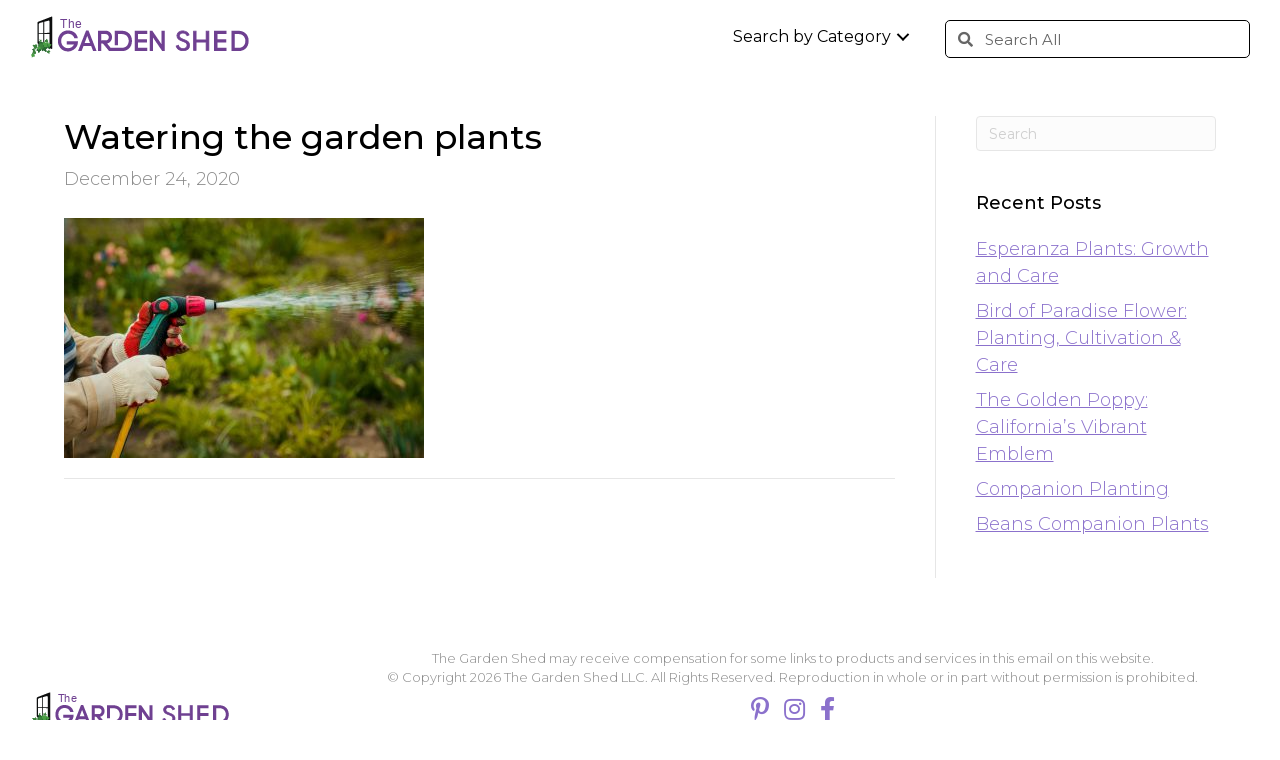

--- FILE ---
content_type: text/html; charset=UTF-8
request_url: https://thegardenshed.com/top-reasons-why-your-hydrangea-wont-bloom/watering-garden-plants-12242020-720/
body_size: 12234
content:
<!DOCTYPE html>
<html lang="en-US">
<head>
<meta charset="UTF-8" />
<meta name='viewport' content='width=device-width, initial-scale=1.0' />
<meta http-equiv='X-UA-Compatible' content='IE=edge' />
<link rel="profile" href="https://gmpg.org/xfn/11" />
<meta http-equiv="x-dns-prefetch-control" content="on"> <link rel="preconnect" href=" https://fonts.gstatic.com" crossorigin> <link rel="preconnect" href="https://fls-na.amazon-adsystem.com" crossorigin> <link rel="dns-prefetch" href="//fonts.googleapis.com"> <link rel="dns-prefetch" href="//googletagmanager.com"> <link rel="dns-prefetch" href="//analytics.google.com"> <link rel="dns-prefetch" href="//fls-na.amazon-adsystem.com"> <link rel="dns-prefetch" href="//images-na.ssl-images-amazon.com"> <link rel="dns-prefetch" href="//ct.pinterest.com"> <link rel="dns-prefetch" href="//ws-na.assoc-amazon.com"> <link rel="dns-prefetch" href="//rcm-na.amazon-adsystem.com"><meta name='robots' content='index, follow, max-image-preview:large, max-snippet:-1, max-video-preview:-1' />

<!-- Social Warfare v4.4.1 https://warfareplugins.com - BEGINNING OF OUTPUT -->
<meta property="og:title" content="Watering the garden plants">
<meta property="article_author" content="Jerry Charles">
<meta property="article_publisher" content="Jerry Charles">
<meta property="og:image" content="https://thegardenshed.com/wp-content/uploads/2020/12/watering-garden-plants-12242020-720.jpg">
<meta property="fb:app_id" content="529576650555031">
<meta property="og:type" content="article">
<meta property="og:url" content="https://thegardenshed.com/top-reasons-why-your-hydrangea-wont-bloom/watering-garden-plants-12242020-720/">
<meta property="og:site_name" content="The Garden Shed">
<meta property="article:published_time" content="2020-12-24T08:19:13-06:00">
<meta property="article:modified_time" content="2020-12-24T08:19:28-06:00">
<meta property="og:updated_time" content="2020-12-24T08:19:28-06:00">
<meta name="twitter:title" content="Watering the garden plants">
<meta name="twitter:image" content="https://thegardenshed.com/wp-content/uploads/2020/12/watering-garden-plants-12242020-720.jpg">
<meta name="twitter:card" content="summary_large_image">
<style>
	@font-face {
		font-family: "sw-icon-font";
		src:url("https://thegardenshed.com/wp-content/plugins/social-warfare/assets/fonts/sw-icon-font.eot?ver=4.4.1");
		src:url("https://thegardenshed.com/wp-content/plugins/social-warfare/assets/fonts/sw-icon-font.eot?ver=4.4.1#iefix") format("embedded-opentype"),
		url("https://thegardenshed.com/wp-content/plugins/social-warfare/assets/fonts/sw-icon-font.woff?ver=4.4.1") format("woff"),
		url("https://thegardenshed.com/wp-content/plugins/social-warfare/assets/fonts/sw-icon-font.ttf?ver=4.4.1") format("truetype"),
		url("https://thegardenshed.com/wp-content/plugins/social-warfare/assets/fonts/sw-icon-font.svg?ver=4.4.1#1445203416") format("svg");
		font-weight: normal;
		font-style: normal;
		font-display:block;
	}
</style>
<!-- Social Warfare v4.4.1 https://warfareplugins.com - END OF OUTPUT -->


	<!-- This site is optimized with the Yoast SEO Premium plugin v21.2 (Yoast SEO v21.2) - https://yoast.com/wordpress/plugins/seo/ -->
	<title>Watering the garden plants - The Garden Shed</title>
	<link rel="canonical" href="https://thegardenshed.com/top-reasons-why-your-hydrangea-wont-bloom/watering-garden-plants-12242020-720/" />
	<meta property="og:locale" content="en_US" />
	<meta property="og:type" content="article" />
	<meta property="og:title" content="Watering the garden plants - The Garden Shed" />
	<meta property="og:url" content="https://thegardenshed.com/top-reasons-why-your-hydrangea-wont-bloom/watering-garden-plants-12242020-720/" />
	<meta property="og:site_name" content="The Garden Shed" />
	<meta property="article:publisher" content="https://www.facebook.com/thegardenshedonline/" />
	<meta property="article:modified_time" content="2020-12-24T14:19:28+00:00" />
	<meta property="og:image" content="https://thegardenshed.com/top-reasons-why-your-hydrangea-wont-bloom/watering-garden-plants-12242020-720" />
	<meta property="og:image:width" content="720" />
	<meta property="og:image:height" content="480" />
	<meta property="og:image:type" content="image/jpeg" />
	<meta name="twitter:card" content="summary_large_image" />
	<script type="application/ld+json" class="yoast-schema-graph">{"@context":"https://schema.org","@graph":[{"@type":"WebPage","@id":"https://thegardenshed.com/top-reasons-why-your-hydrangea-wont-bloom/watering-garden-plants-12242020-720/","url":"https://thegardenshed.com/top-reasons-why-your-hydrangea-wont-bloom/watering-garden-plants-12242020-720/","name":"Watering the garden plants - The Garden Shed","isPartOf":{"@id":"https://thegardenshed.com/#website"},"primaryImageOfPage":{"@id":"https://thegardenshed.com/top-reasons-why-your-hydrangea-wont-bloom/watering-garden-plants-12242020-720/#primaryimage"},"image":{"@id":"https://thegardenshed.com/top-reasons-why-your-hydrangea-wont-bloom/watering-garden-plants-12242020-720/#primaryimage"},"thumbnailUrl":"https://thegardenshed.com/wp-content/uploads/2020/12/watering-garden-plants-12242020-720.jpg","datePublished":"2020-12-24T14:19:13+00:00","dateModified":"2020-12-24T14:19:28+00:00","breadcrumb":{"@id":"https://thegardenshed.com/top-reasons-why-your-hydrangea-wont-bloom/watering-garden-plants-12242020-720/#breadcrumb"},"inLanguage":"en-US","potentialAction":[{"@type":"ReadAction","target":["https://thegardenshed.com/top-reasons-why-your-hydrangea-wont-bloom/watering-garden-plants-12242020-720/"]}]},{"@type":"ImageObject","inLanguage":"en-US","@id":"https://thegardenshed.com/top-reasons-why-your-hydrangea-wont-bloom/watering-garden-plants-12242020-720/#primaryimage","url":"https://thegardenshed.com/wp-content/uploads/2020/12/watering-garden-plants-12242020-720.jpg","contentUrl":"https://thegardenshed.com/wp-content/uploads/2020/12/watering-garden-plants-12242020-720.jpg","width":720,"height":480,"caption":"Watering the garden plants"},{"@type":"BreadcrumbList","@id":"https://thegardenshed.com/top-reasons-why-your-hydrangea-wont-bloom/watering-garden-plants-12242020-720/#breadcrumb","itemListElement":[{"@type":"ListItem","position":1,"name":"Home","item":"https://thegardenshed.com/"},{"@type":"ListItem","position":2,"name":"Trees &amp; Shrubs","item":"https://thegardenshed.com/category/trees-shrubs/"},{"@type":"ListItem","position":3,"name":"Flowering Shrubs","item":"https://thegardenshed.com/category/trees-shrubs/flowering-shrubs/"},{"@type":"ListItem","position":4,"name":"Top Reasons Why Your Hydrangea Won&#8217;t Bloom","item":"https://thegardenshed.com/top-reasons-why-your-hydrangea-wont-bloom/"},{"@type":"ListItem","position":5,"name":"Watering the garden plants"}]},{"@type":"WebSite","@id":"https://thegardenshed.com/#website","url":"https://thegardenshed.com/","name":"The Garden Shed","description":"Gardening Tips and Ideas about Flowers, Shrubs, Plants and Trees","publisher":{"@id":"https://thegardenshed.com/#organization"},"potentialAction":[{"@type":"SearchAction","target":{"@type":"EntryPoint","urlTemplate":"https://thegardenshed.com/?s={search_term_string}"},"query-input":"required name=search_term_string"}],"inLanguage":"en-US"},{"@type":"Organization","@id":"https://thegardenshed.com/#organization","name":"The Garden Shed","url":"https://thegardenshed.com/","logo":{"@type":"ImageObject","inLanguage":"en-US","@id":"https://thegardenshed.com/#/schema/logo/image/","url":"https://thegardenshed.com/wp-content/uploads/2020/09/GardenShed-Logo-FINAL_crop.svg","contentUrl":"https://thegardenshed.com/wp-content/uploads/2020/09/GardenShed-Logo-FINAL_crop.svg","width":370,"height":72,"caption":"The Garden Shed"},"image":{"@id":"https://thegardenshed.com/#/schema/logo/image/"},"sameAs":["https://www.facebook.com/thegardenshedonline/","https://www.instagram.com/thegardenshedonline/","https://www.pinterest.com/thegardenshedonline"]}]}</script>
	<!-- / Yoast SEO Premium plugin. -->


<link rel='dns-prefetch' href='//www.googletagmanager.com' />
<link rel='dns-prefetch' href='//fonts.googleapis.com' />
<link rel='dns-prefetch' href='//pagead2.googlesyndication.com' />
<link href='https://fonts.gstatic.com' crossorigin rel='preconnect' />
<link rel="preload" href="https://thegardenshed.com/wp-content/plugins/bb-plugin/fonts/fontawesome/5.15.4/webfonts/fa-brands-400.woff2" as="font" type="font/woff2" crossorigin="anonymous">
<link rel="preload" href="https://thegardenshed.com/wp-content/plugins/bb-plugin/fonts/fontawesome/5.15.4/webfonts/fa-solid-900.woff2" as="font" type="font/woff2" crossorigin="anonymous">
<link rel='stylesheet' id='social-warfare-block-css-css' href='https://thegardenshed.com/wp-content/plugins/social-warfare/assets/js/post-editor/dist/blocks.style.build.css?ver=6.4.7' media='all' />
<link rel='stylesheet' id='wp-block-library-css' href='https://thegardenshed.com/wp-includes/css/dist/block-library/style.min.css?ver=6.4.7' media='all' />
<style id='wp-block-library-theme-inline-css'>
.wp-block-audio figcaption{color:#555;font-size:13px;text-align:center}.is-dark-theme .wp-block-audio figcaption{color:hsla(0,0%,100%,.65)}.wp-block-audio{margin:0 0 1em}.wp-block-code{border:1px solid #ccc;border-radius:4px;font-family:Menlo,Consolas,monaco,monospace;padding:.8em 1em}.wp-block-embed figcaption{color:#555;font-size:13px;text-align:center}.is-dark-theme .wp-block-embed figcaption{color:hsla(0,0%,100%,.65)}.wp-block-embed{margin:0 0 1em}.blocks-gallery-caption{color:#555;font-size:13px;text-align:center}.is-dark-theme .blocks-gallery-caption{color:hsla(0,0%,100%,.65)}.wp-block-image figcaption{color:#555;font-size:13px;text-align:center}.is-dark-theme .wp-block-image figcaption{color:hsla(0,0%,100%,.65)}.wp-block-image{margin:0 0 1em}.wp-block-pullquote{border-bottom:4px solid;border-top:4px solid;color:currentColor;margin-bottom:1.75em}.wp-block-pullquote cite,.wp-block-pullquote footer,.wp-block-pullquote__citation{color:currentColor;font-size:.8125em;font-style:normal;text-transform:uppercase}.wp-block-quote{border-left:.25em solid;margin:0 0 1.75em;padding-left:1em}.wp-block-quote cite,.wp-block-quote footer{color:currentColor;font-size:.8125em;font-style:normal;position:relative}.wp-block-quote.has-text-align-right{border-left:none;border-right:.25em solid;padding-left:0;padding-right:1em}.wp-block-quote.has-text-align-center{border:none;padding-left:0}.wp-block-quote.is-large,.wp-block-quote.is-style-large,.wp-block-quote.is-style-plain{border:none}.wp-block-search .wp-block-search__label{font-weight:700}.wp-block-search__button{border:1px solid #ccc;padding:.375em .625em}:where(.wp-block-group.has-background){padding:1.25em 2.375em}.wp-block-separator.has-css-opacity{opacity:.4}.wp-block-separator{border:none;border-bottom:2px solid;margin-left:auto;margin-right:auto}.wp-block-separator.has-alpha-channel-opacity{opacity:1}.wp-block-separator:not(.is-style-wide):not(.is-style-dots){width:100px}.wp-block-separator.has-background:not(.is-style-dots){border-bottom:none;height:1px}.wp-block-separator.has-background:not(.is-style-wide):not(.is-style-dots){height:2px}.wp-block-table{margin:0 0 1em}.wp-block-table td,.wp-block-table th{word-break:normal}.wp-block-table figcaption{color:#555;font-size:13px;text-align:center}.is-dark-theme .wp-block-table figcaption{color:hsla(0,0%,100%,.65)}.wp-block-video figcaption{color:#555;font-size:13px;text-align:center}.is-dark-theme .wp-block-video figcaption{color:hsla(0,0%,100%,.65)}.wp-block-video{margin:0 0 1em}.wp-block-template-part.has-background{margin-bottom:0;margin-top:0;padding:1.25em 2.375em}
</style>
<style id='safe-svg-svg-icon-style-inline-css'>
.safe-svg-cover{text-align:center}.safe-svg-cover .safe-svg-inside{display:inline-block;max-width:100%}.safe-svg-cover svg{height:100%;max-height:100%;max-width:100%;width:100%}

</style>
<style id='classic-theme-styles-inline-css'>
/*! This file is auto-generated */
.wp-block-button__link{color:#fff;background-color:#32373c;border-radius:9999px;box-shadow:none;text-decoration:none;padding:calc(.667em + 2px) calc(1.333em + 2px);font-size:1.125em}.wp-block-file__button{background:#32373c;color:#fff;text-decoration:none}
</style>
<style id='global-styles-inline-css'>
body{--wp--preset--color--black: #000000;--wp--preset--color--cyan-bluish-gray: #abb8c3;--wp--preset--color--white: #ffffff;--wp--preset--color--pale-pink: #f78da7;--wp--preset--color--vivid-red: #cf2e2e;--wp--preset--color--luminous-vivid-orange: #ff6900;--wp--preset--color--luminous-vivid-amber: #fcb900;--wp--preset--color--light-green-cyan: #7bdcb5;--wp--preset--color--vivid-green-cyan: #00d084;--wp--preset--color--pale-cyan-blue: #8ed1fc;--wp--preset--color--vivid-cyan-blue: #0693e3;--wp--preset--color--vivid-purple: #9b51e0;--wp--preset--gradient--vivid-cyan-blue-to-vivid-purple: linear-gradient(135deg,rgba(6,147,227,1) 0%,rgb(155,81,224) 100%);--wp--preset--gradient--light-green-cyan-to-vivid-green-cyan: linear-gradient(135deg,rgb(122,220,180) 0%,rgb(0,208,130) 100%);--wp--preset--gradient--luminous-vivid-amber-to-luminous-vivid-orange: linear-gradient(135deg,rgba(252,185,0,1) 0%,rgba(255,105,0,1) 100%);--wp--preset--gradient--luminous-vivid-orange-to-vivid-red: linear-gradient(135deg,rgba(255,105,0,1) 0%,rgb(207,46,46) 100%);--wp--preset--gradient--very-light-gray-to-cyan-bluish-gray: linear-gradient(135deg,rgb(238,238,238) 0%,rgb(169,184,195) 100%);--wp--preset--gradient--cool-to-warm-spectrum: linear-gradient(135deg,rgb(74,234,220) 0%,rgb(151,120,209) 20%,rgb(207,42,186) 40%,rgb(238,44,130) 60%,rgb(251,105,98) 80%,rgb(254,248,76) 100%);--wp--preset--gradient--blush-light-purple: linear-gradient(135deg,rgb(255,206,236) 0%,rgb(152,150,240) 100%);--wp--preset--gradient--blush-bordeaux: linear-gradient(135deg,rgb(254,205,165) 0%,rgb(254,45,45) 50%,rgb(107,0,62) 100%);--wp--preset--gradient--luminous-dusk: linear-gradient(135deg,rgb(255,203,112) 0%,rgb(199,81,192) 50%,rgb(65,88,208) 100%);--wp--preset--gradient--pale-ocean: linear-gradient(135deg,rgb(255,245,203) 0%,rgb(182,227,212) 50%,rgb(51,167,181) 100%);--wp--preset--gradient--electric-grass: linear-gradient(135deg,rgb(202,248,128) 0%,rgb(113,206,126) 100%);--wp--preset--gradient--midnight: linear-gradient(135deg,rgb(2,3,129) 0%,rgb(40,116,252) 100%);--wp--preset--font-size--small: 13px;--wp--preset--font-size--medium: 20px;--wp--preset--font-size--large: 36px;--wp--preset--font-size--x-large: 42px;--wp--preset--spacing--20: 0.44rem;--wp--preset--spacing--30: 0.67rem;--wp--preset--spacing--40: 1rem;--wp--preset--spacing--50: 1.5rem;--wp--preset--spacing--60: 2.25rem;--wp--preset--spacing--70: 3.38rem;--wp--preset--spacing--80: 5.06rem;--wp--preset--shadow--natural: 6px 6px 9px rgba(0, 0, 0, 0.2);--wp--preset--shadow--deep: 12px 12px 50px rgba(0, 0, 0, 0.4);--wp--preset--shadow--sharp: 6px 6px 0px rgba(0, 0, 0, 0.2);--wp--preset--shadow--outlined: 6px 6px 0px -3px rgba(255, 255, 255, 1), 6px 6px rgba(0, 0, 0, 1);--wp--preset--shadow--crisp: 6px 6px 0px rgba(0, 0, 0, 1);}:where(.is-layout-flex){gap: 0.5em;}:where(.is-layout-grid){gap: 0.5em;}body .is-layout-flow > .alignleft{float: left;margin-inline-start: 0;margin-inline-end: 2em;}body .is-layout-flow > .alignright{float: right;margin-inline-start: 2em;margin-inline-end: 0;}body .is-layout-flow > .aligncenter{margin-left: auto !important;margin-right: auto !important;}body .is-layout-constrained > .alignleft{float: left;margin-inline-start: 0;margin-inline-end: 2em;}body .is-layout-constrained > .alignright{float: right;margin-inline-start: 2em;margin-inline-end: 0;}body .is-layout-constrained > .aligncenter{margin-left: auto !important;margin-right: auto !important;}body .is-layout-constrained > :where(:not(.alignleft):not(.alignright):not(.alignfull)){max-width: var(--wp--style--global--content-size);margin-left: auto !important;margin-right: auto !important;}body .is-layout-constrained > .alignwide{max-width: var(--wp--style--global--wide-size);}body .is-layout-flex{display: flex;}body .is-layout-flex{flex-wrap: wrap;align-items: center;}body .is-layout-flex > *{margin: 0;}body .is-layout-grid{display: grid;}body .is-layout-grid > *{margin: 0;}:where(.wp-block-columns.is-layout-flex){gap: 2em;}:where(.wp-block-columns.is-layout-grid){gap: 2em;}:where(.wp-block-post-template.is-layout-flex){gap: 1.25em;}:where(.wp-block-post-template.is-layout-grid){gap: 1.25em;}.has-black-color{color: var(--wp--preset--color--black) !important;}.has-cyan-bluish-gray-color{color: var(--wp--preset--color--cyan-bluish-gray) !important;}.has-white-color{color: var(--wp--preset--color--white) !important;}.has-pale-pink-color{color: var(--wp--preset--color--pale-pink) !important;}.has-vivid-red-color{color: var(--wp--preset--color--vivid-red) !important;}.has-luminous-vivid-orange-color{color: var(--wp--preset--color--luminous-vivid-orange) !important;}.has-luminous-vivid-amber-color{color: var(--wp--preset--color--luminous-vivid-amber) !important;}.has-light-green-cyan-color{color: var(--wp--preset--color--light-green-cyan) !important;}.has-vivid-green-cyan-color{color: var(--wp--preset--color--vivid-green-cyan) !important;}.has-pale-cyan-blue-color{color: var(--wp--preset--color--pale-cyan-blue) !important;}.has-vivid-cyan-blue-color{color: var(--wp--preset--color--vivid-cyan-blue) !important;}.has-vivid-purple-color{color: var(--wp--preset--color--vivid-purple) !important;}.has-black-background-color{background-color: var(--wp--preset--color--black) !important;}.has-cyan-bluish-gray-background-color{background-color: var(--wp--preset--color--cyan-bluish-gray) !important;}.has-white-background-color{background-color: var(--wp--preset--color--white) !important;}.has-pale-pink-background-color{background-color: var(--wp--preset--color--pale-pink) !important;}.has-vivid-red-background-color{background-color: var(--wp--preset--color--vivid-red) !important;}.has-luminous-vivid-orange-background-color{background-color: var(--wp--preset--color--luminous-vivid-orange) !important;}.has-luminous-vivid-amber-background-color{background-color: var(--wp--preset--color--luminous-vivid-amber) !important;}.has-light-green-cyan-background-color{background-color: var(--wp--preset--color--light-green-cyan) !important;}.has-vivid-green-cyan-background-color{background-color: var(--wp--preset--color--vivid-green-cyan) !important;}.has-pale-cyan-blue-background-color{background-color: var(--wp--preset--color--pale-cyan-blue) !important;}.has-vivid-cyan-blue-background-color{background-color: var(--wp--preset--color--vivid-cyan-blue) !important;}.has-vivid-purple-background-color{background-color: var(--wp--preset--color--vivid-purple) !important;}.has-black-border-color{border-color: var(--wp--preset--color--black) !important;}.has-cyan-bluish-gray-border-color{border-color: var(--wp--preset--color--cyan-bluish-gray) !important;}.has-white-border-color{border-color: var(--wp--preset--color--white) !important;}.has-pale-pink-border-color{border-color: var(--wp--preset--color--pale-pink) !important;}.has-vivid-red-border-color{border-color: var(--wp--preset--color--vivid-red) !important;}.has-luminous-vivid-orange-border-color{border-color: var(--wp--preset--color--luminous-vivid-orange) !important;}.has-luminous-vivid-amber-border-color{border-color: var(--wp--preset--color--luminous-vivid-amber) !important;}.has-light-green-cyan-border-color{border-color: var(--wp--preset--color--light-green-cyan) !important;}.has-vivid-green-cyan-border-color{border-color: var(--wp--preset--color--vivid-green-cyan) !important;}.has-pale-cyan-blue-border-color{border-color: var(--wp--preset--color--pale-cyan-blue) !important;}.has-vivid-cyan-blue-border-color{border-color: var(--wp--preset--color--vivid-cyan-blue) !important;}.has-vivid-purple-border-color{border-color: var(--wp--preset--color--vivid-purple) !important;}.has-vivid-cyan-blue-to-vivid-purple-gradient-background{background: var(--wp--preset--gradient--vivid-cyan-blue-to-vivid-purple) !important;}.has-light-green-cyan-to-vivid-green-cyan-gradient-background{background: var(--wp--preset--gradient--light-green-cyan-to-vivid-green-cyan) !important;}.has-luminous-vivid-amber-to-luminous-vivid-orange-gradient-background{background: var(--wp--preset--gradient--luminous-vivid-amber-to-luminous-vivid-orange) !important;}.has-luminous-vivid-orange-to-vivid-red-gradient-background{background: var(--wp--preset--gradient--luminous-vivid-orange-to-vivid-red) !important;}.has-very-light-gray-to-cyan-bluish-gray-gradient-background{background: var(--wp--preset--gradient--very-light-gray-to-cyan-bluish-gray) !important;}.has-cool-to-warm-spectrum-gradient-background{background: var(--wp--preset--gradient--cool-to-warm-spectrum) !important;}.has-blush-light-purple-gradient-background{background: var(--wp--preset--gradient--blush-light-purple) !important;}.has-blush-bordeaux-gradient-background{background: var(--wp--preset--gradient--blush-bordeaux) !important;}.has-luminous-dusk-gradient-background{background: var(--wp--preset--gradient--luminous-dusk) !important;}.has-pale-ocean-gradient-background{background: var(--wp--preset--gradient--pale-ocean) !important;}.has-electric-grass-gradient-background{background: var(--wp--preset--gradient--electric-grass) !important;}.has-midnight-gradient-background{background: var(--wp--preset--gradient--midnight) !important;}.has-small-font-size{font-size: var(--wp--preset--font-size--small) !important;}.has-medium-font-size{font-size: var(--wp--preset--font-size--medium) !important;}.has-large-font-size{font-size: var(--wp--preset--font-size--large) !important;}.has-x-large-font-size{font-size: var(--wp--preset--font-size--x-large) !important;}
.wp-block-navigation a:where(:not(.wp-element-button)){color: inherit;}
:where(.wp-block-post-template.is-layout-flex){gap: 1.25em;}:where(.wp-block-post-template.is-layout-grid){gap: 1.25em;}
:where(.wp-block-columns.is-layout-flex){gap: 2em;}:where(.wp-block-columns.is-layout-grid){gap: 2em;}
.wp-block-pullquote{font-size: 1.5em;line-height: 1.6;}
</style>
<link rel='stylesheet' id='font-awesome-5-css' href='https://thegardenshed.com/wp-content/plugins/bb-plugin/fonts/fontawesome/5.15.4/css/all.min.css?ver=2.8.4.1' media='all' />
<link rel='stylesheet' id='font-awesome-css' href='https://thegardenshed.com/wp-content/plugins/bb-plugin/fonts/fontawesome/5.15.4/css/v4-shims.min.css?ver=2.8.4.1' media='all' />
<link rel='stylesheet' id='fl-builder-layout-bundle-772e821ace9172f34e35bcb46a37e368-css' href='https://thegardenshed.com/wp-content/uploads/bb-plugin/cache/772e821ace9172f34e35bcb46a37e368-layout-bundle.css?ver=2.8.4.1-1.4.11.2' media='all' />
<link rel='stylesheet' id='megamenu-css' href='https://thegardenshed.com/wp-content/uploads/maxmegamenu/style.css?ver=fd58c6' media='all' />
<link rel='stylesheet' id='dashicons-css' href='https://thegardenshed.com/wp-includes/css/dashicons.min.css?ver=6.4.7' media='all' />
<link rel='stylesheet' id='social_warfare-css' href='https://thegardenshed.com/wp-content/plugins/social-warfare/assets/css/style.min.css?ver=4.4.1' media='all' />
<link rel='stylesheet' id='sticky_style-css' href='https://thegardenshed.com/wp-content/plugins/bb-sticky-column/css/sticky-column.css?ver=6.4.7' media='all' />
<link rel='stylesheet' id='jquery-magnificpopup-css' href='https://thegardenshed.com/wp-content/plugins/bb-plugin/css/jquery.magnificpopup.min.css?ver=2.8.4.1' media='all' />
<link rel='stylesheet' id='base-4-css' href='https://thegardenshed.com/wp-content/themes/bb-theme/css/base-4.min.css?ver=1.7.14' media='all' />
<link rel='stylesheet' id='fl-automator-skin-css' href='https://thegardenshed.com/wp-content/uploads/bb-theme/skin-670fee7c37c69.css?ver=1.7.14' media='all' />
<link rel='stylesheet' id='fl-child-theme-css' href='https://thegardenshed.com/wp-content/themes/bb-theme-child/style.css?ver=6.4.7' media='all' />
<link rel='stylesheet' id='pp-animate-css' href='https://thegardenshed.com/wp-content/plugins/bbpowerpack/assets/css/animate.min.css?ver=3.5.1' media='all' />
<link rel='stylesheet' id='fl-builder-google-fonts-8509ef5dccf29b9288cc124e957a63e6-css' href='//fonts.googleapis.com/css?family=Montserrat%3A400%2C300%2C700%2C500&#038;ver=6.4.7' media='all' />
<!--n2css--><script src="https://thegardenshed.com/wp-includes/js/jquery/jquery.min.js?ver=3.7.1" id="jquery-core-js"></script>
<script src="https://thegardenshed.com/wp-includes/js/jquery/jquery-migrate.min.js?ver=3.4.1" id="jquery-migrate-js"></script>

<!-- Google Analytics snippet added by Site Kit -->
<script src="https://www.googletagmanager.com/gtag/js?id=UA-5819728-15" id="google_gtagjs-js" async></script>
<script id="google_gtagjs-js-after">
window.dataLayer = window.dataLayer || [];function gtag(){dataLayer.push(arguments);}
gtag('set', 'linker', {"domains":["thegardenshed.com"]} );
gtag("js", new Date());
gtag("set", "developer_id.dZTNiMT", true);
gtag("config", "UA-5819728-15", {"anonymize_ip":true});
gtag("config", "G-ZS2RJ4BSTC");
</script>

<!-- End Google Analytics snippet added by Site Kit -->
<script src="https://thegardenshed.com/wp-content/plugins/bb-sticky-column/js/sticky-column.js?ver=6.4.7" id="sticky_script-js"></script>
<link rel="https://api.w.org/" href="https://thegardenshed.com/wp-json/" /><link rel="alternate" type="application/json" href="https://thegardenshed.com/wp-json/wp/v2/media/19019" /><link rel="alternate" type="application/json+oembed" href="https://thegardenshed.com/wp-json/oembed/1.0/embed?url=https%3A%2F%2Fthegardenshed.com%2Ftop-reasons-why-your-hydrangea-wont-bloom%2Fwatering-garden-plants-12242020-720%2F" />
<link rel="alternate" type="text/xml+oembed" href="https://thegardenshed.com/wp-json/oembed/1.0/embed?url=https%3A%2F%2Fthegardenshed.com%2Ftop-reasons-why-your-hydrangea-wont-bloom%2Fwatering-garden-plants-12242020-720%2F&#038;format=xml" />
		<script>
			var bb_powerpack = {
				search_term: '',
				version: '2.33.1',
				getAjaxUrl: function() { return atob( 'aHR0cHM6Ly90aGVnYXJkZW5zaGVkLmNvbS93cC1hZG1pbi9hZG1pbi1hamF4LnBocA==' ); },
				callback: function() {}
			};
		</script>
		<meta name="generator" content="Site Kit by Google 1.109.0" />	<script>

	jQuery(document).ready(function($) {
		var $status;
		$(".my-wp-search button").on("click",function(e){
			if ($status == null || $status == "closed") {
				$(".my-wp-search form").animate({width: "100%"});
				$(".my-wp-search button").addClass("opened");
				$status = "opened";
			} else {
				$(".my-wp-search form").animate({width: 0});
				$(".my-wp-search button").removeClass("opened");
				$status = "closed";
			}
		console.log('Status: '+$status);
		});
	});

	</script>
	<style>

	@media screen and (max-width: 767px) {
		.my-wp-search .fl-html {
			display: flex;
			justify-content: center;
			margin: 0 15%;
		}
		/*.my-wp-search button, */
		.my-wp-search form input {
			height: 50px;
		}
		.my-wp-search button {
			flex: 0 0 30px;
			font-size: 24px;
			background: none;
			border: none;
			padding: 0;
		}
		.my-wp-search button::before {
			content: "\f002";
			font-family: "Font Awesome 5 Free";
			font-weight: 900;
			color: #646464;
		}
		.my-wp-search button.opened::before {
			content: "\f246";
		}
		.my-wp-search button:active, 
		.my-wp-search button:focus {
			top: unset;
		}
		.my-wp-search form {
			width: 0;
			overflow: hidden;
			position: absolute;
			right: 0;
			top: 100%;
			z-index: 1000;
		}
		.my-wp-search form input {
			border-left: none;
			border-top-left-radius: 0;
			border-bottom-left-radius: 0;
			background: #f2f2f2;
		}
	
		.my-wp-search button:active, 
		.my-wp-search button:focus {
			background: #fcfcfc;
		}
	
	}

	</style>
<script type="text/javascript">document.documentElement.className += " js";</script>

<!-- Google AdSense snippet added by Site Kit -->
<meta name="google-adsense-platform-account" content="ca-host-pub-2644536267352236">
<meta name="google-adsense-platform-domain" content="sitekit.withgoogle.com">
<!-- End Google AdSense snippet added by Site Kit -->

<!-- Google AdSense snippet added by Site Kit -->
<script async src="https://pagead2.googlesyndication.com/pagead/js/adsbygoogle.js?client=ca-pub-5809834315091025&amp;host=ca-host-pub-2644536267352236" crossorigin="anonymous"></script>

<!-- End Google AdSense snippet added by Site Kit -->
<link rel="icon" href="https://thegardenshed.com/wp-content/uploads/2020/12/cropped-GardenShed_favicon_opt-32x32.png" sizes="32x32" />
<link rel="icon" href="https://thegardenshed.com/wp-content/uploads/2020/12/cropped-GardenShed_favicon_opt-192x192.png" sizes="192x192" />
<link rel="apple-touch-icon" href="https://thegardenshed.com/wp-content/uploads/2020/12/cropped-GardenShed_favicon_opt-180x180.png" />
<meta name="msapplication-TileImage" content="https://thegardenshed.com/wp-content/uploads/2020/12/cropped-GardenShed_favicon_opt-270x270.png" />
		<style id="wp-custom-css">
			a {
	text-decoration: underline;
}

/* JC CSS */

/* PDF Embedder Styling */

/* PDF Embedder - toolbar color */
div.pdfemb-toolbar,div.pdfemd-toolbar-fixed,div.pdfemb-toolbar-top {
    background-color: #efefef!important;
	width:100%px;
	height:55px;
}

/* PDF Embedder - download button styling */

div.pdfemb-toolbar button.pdfemb-download {
	background-color: #8b71cc!important;
	width:150px;
	height:35px;
	margin:10px 0px 10px 10px;
			!important;
	border-radius:8px;
	border-style:none;
}

div.pdfemb-toolbar button.pdfemb-download::before {
  font-weight: bold !important;
	font-size:1.2em;
  color: white;
  content: "Download PDF ";
}

div.pdfemb-toolbar button.pdfemb-download:hover {
	background-color: #745eaa !important;
}

/* PDF Embedder - section hiding */
 
.pdfemb-zoom,.pdfemb-prev,.pdfemb-next,button.pdfemb-fs,button.pdfemb-zoomin,button.pdfemb-zoomout,div.pdfemb-page-area {
	display:none!important;
	}

div.pdfemb-toolbar div,div.pdfemb-toolbar-bottom {
	display:none;
}



.btn-worksheet {
    background-image: linear-gradient(to top,#5f8522,#638924,#688e25,#6c9227,#719728,#759b29,#7aa02b,#7ea42c,#83a92e,#88ae30,#8db431,#92b933);
	font-family: 'Arial',sans-serif!important;
    text-decoration: none;
    color: #ffffff!important;
    border-radius: 10px;
    font-size: 12px;
    padding: 5px 25px;
    background-size: cover;
    background-position: center;
    background-repeat: no-repeat;
    position: relative;
    transition: all 0.2s;
}

.image-shadow {
	box-shadow: 0 0 5px 1px #d2d2d2;
}

/* end JC CSS */

.wp-block-image {
	margin-top: 30px;
}

.tgs-footer-text {
	font-size: 13px;
	text-align: center;
}

.tgs-main-menu .fl-menu .fl-menu-mobile-toggle {
	color: #626262
}

.pp-content-post.pp-grid-style-9 .pp-grid-tile-meta {
	text-align: center;
}

.tgs-sidebar-right {
	text-align: center;
}

.tgs-in-post-ad {
	margin: 30px auto;
	text-align: center;
	width: 100%;
}

.tgs-desktop-inpost-ad {
	max-width: 720px;
}

.tgs-ad-mobile-footer {
	text-align: center;
	width: 100%;
}

.tgs-post-category-archive-description {
	font-size: 16px;
	padding: 0 50px;
}

.tgs-toc {
	font-size: 16px;
	margin-bottom: 30px;
}

.tgs-toc a,
#breadcrumbs a,
.fl-post-info-terms a,
.nav-links a {
	text-decoration: none;
}

.tgs-toc .uagb-toc__wrap {
	width: 100%;
}

.tgs-toc .uagb-toc__list-wrap {
	overflow: visible;
}

.tgs-toc ul.uagb-toc__list {
	list-style-type: decimal;
}

.tgs-toc ul.uagb-toc__list ul.uagb-toc__list {
	list-style-type: lower-alpha;
}

.tgs-home-latest-post-full .pp-content-body {
	max-width: 60%;
	margin: -5% auto 0px;
	position: relative;
	background: #ffffff;
  box-shadow: rgba(0, 0, 0, 0.15) 0px 2px 6px 0px;
	margin-bottom: 10px;
}

.tgs-home-latest-post-full.tgs-mobile-home .pp-content-body {
	max-width: 90%;
	margin: -10% auto 0px;
	margin-bottom: 5px;
}

.tgs-post-summary {
	font-size: 16px;
	line-height: 1.2;
	text-align: center;
}

.tgs-social-share-label {
	font-weight: 600;
}

body.garden.has-blocks .fl-post-content ul,
body.garden.has-blocks .fl-post-content ol {
	margin: 1.5em 0;
}

@media screen and (max-width: 767px){
	
	.tgs-home-posts-grid .pp-content-post,
	.tgs-category-archive-posts .pp-content-post {
		box-shadow: none;
		margin-bottom: 6%;
	}
	
	.tgs-post-category-archive-description {
		padding: 0;
	}
	
	.tgs-ad-google-mobile-inpost-top {
		margin: 20px 0 30px 0;
		text-align:center;
		width:100%;
	}
	
	.tgs-post-info .fl-module-content {
		text-align: center;
	}
	
	.tgs-mobile-inpost-ad {
	position: relative;
	box-sizing: border-box;
	height: 430px;
	margin: 0px auto 20px;
	text-align: center;
	display: block;
	max-width: 336px;
	clear: both;
	background-color: rgb(237, 237, 237);
}

	.tgs-mobile-inpostad-label {
		font-size: 12px;
		width: 100%;
		height: 30px;
		text-align: center;
		line-height: 30px;
	}

	.tgs-mobile-inpostad-content-wrap {
		position: sticky;
		contain: none;
		top: 10px;
		will-change: transform;
		box-sizing: border-box;
		display: flex;
		flex-flow: row wrap;
		align-items: center;
		justify-content: center;
	}
	
	.tgs-breadcrumb .pp-breadcrumbs 	{
	text-align: center;
	}

}

 /* Make sidebar sticky */
/* .tgs-sidebar-right {
  position: sticky;
	position: -webkit-sticky;
  top: 80px; /* Offset for the header. Adjust as needed. */
/* }*/		</style>
		<style type="text/css">/** Mega Menu CSS: fs **/</style>
<!-- Pinterest Claim Website Code-->
<meta name="p:domain_verify" content="e3c67634fc9d908cc2ae82d9a77c40f1"/>
<!-- Pinterest End Claim Website Code-->

</head>
<body class="attachment attachment-template-default single single-attachment postid-19019 attachmentid-19019 attachment-jpeg fl-builder-2-8-4-1 fl-themer-1-4-11-2 fl-theme-1-7-14 garden fl-theme-builder-footer fl-theme-builder-footer-site-wide-footer fl-theme-builder-header fl-theme-builder-header-site-wide-header-no-ad fl-theme-builder-part fl-theme-builder-part-ad-section-top-above-header fl-theme-builder-singular fl-theme-builder-singular-ad-section-top-above-header mega-menu-header mega-menu-footer fl-framework-base-4 fl-preset-default fl-full-width fl-scroll-to-top fl-search-active" itemscope="itemscope" itemtype="https://schema.org/WebPage">
<!-- Google Tag Manager (noscript) -->
<noscript><iframe src="https://www.googletagmanager.com/ns.html?id=GTM-5GJ8D6L"
height="0" width="0" style="display:none;visibility:hidden"></iframe></noscript>
<!-- End Google Tag Manager (noscript) -->
<a aria-label="Skip to content" class="fl-screen-reader-text" href="#fl-main-content">Skip to content</a><div class="fl-page">
	<div class="fl-builder-content fl-builder-content-17561 fl-builder-global-templates-locked" data-post-id="17561" data-type="part"></div><header class="fl-builder-content fl-builder-content-11389 fl-builder-global-templates-locked" data-post-id="11389" data-type="header" data-sticky="0" data-sticky-on="desktop-medium" data-sticky-breakpoint="medium" data-shrink="0" data-overlay="0" data-overlay-bg="default" data-shrink-image-height="50px" role="banner" itemscope="itemscope" itemtype="http://schema.org/WPHeader"><div class="fl-row fl-row-full-width fl-row-bg-color fl-node-5bd3460b7df2c fl-row-default-height fl-row-align-center k12math-site-wide-header" data-node="5bd3460b7df2c">
	<div class="fl-row-content-wrap">
						<div class="fl-row-content fl-row-fixed-width fl-node-content">
		
<div class="fl-col-group fl-node-5bd3460b7df32 fl-col-group-custom-width" data-node="5bd3460b7df32">
			<div class="fl-col fl-node-5bd3460b7df40 fl-col-bg-color fl-col-small fl-col-small-custom-width" data-node="5bd3460b7df40">
	<div class="fl-col-content fl-node-content"><div class="fl-module fl-module-photo fl-node-5bd3468681502" data-node="5bd3468681502">
	<div class="fl-module-content fl-node-content">
		<div class="fl-photo fl-photo-align-left" itemscope itemtype="https://schema.org/ImageObject">
	<div class="fl-photo-content fl-photo-img-svg">
				<a href="https://thegardenshed.com" target="_self" itemprop="url">
				<img loading="lazy" decoding="async" class="fl-photo-img wp-image-18730 size-full" src="https://thegardenshed.com/wp-content/uploads/2020/09/GardenShed-Logo-FINAL_crop.svg" alt="The Garden Shed - Gardening Tips and Ideas about Flowers, Shrubs, Plants and Trees" itemprop="image" height="72" width="370" title="GardenShed Logo FINAL_crop"  data-no-lazy="1" />
				</a>
					</div>
	</div>
	</div>
</div>
</div>
</div>
			<div class="fl-col fl-node-5bd3460b7df41 fl-col-bg-color fl-col-small fl-col-small-custom-width" data-node="5bd3460b7df41">
	<div class="fl-col-content fl-node-content"><div class="fl-module fl-module-pp-advanced-menu fl-node-jvp8krwq7lnd" data-node="jvp8krwq7lnd">
	<div class="fl-module-content fl-node-content">
		<div class="pp-advanced-menu pp-advanced-menu-accordion-collapse pp-menu-default pp-menu-align-right">
   				<div class="pp-advanced-menu-mobile">
			<button class="pp-advanced-menu-mobile-toggle hamburger" tabindex="0" role="button" aria-label="Menu">
				<div class="pp-hamburger"><div class="pp-hamburger-box"><div class="pp-hamburger-inner"></div></div></div>			</button>
			</div>
			   	<div class="pp-clear"></div>
	<nav class="pp-menu-nav" aria-label="Header New" itemscope="itemscope" itemtype="https://schema.org/SiteNavigationElement">
		
		<ul id="menu-header-new" class="menu pp-advanced-menu-horizontal pp-toggle-arrows"><li id="menu-item-21314" class="menu-item menu-item-type-custom menu-item-object-custom menu-item-has-children pp-has-submenu"><div class="pp-has-submenu-container"><a href="#"><span class="menu-item-text">Search by Category<span class="pp-menu-toggle" tabindex="0" aria-expanded="false" aria-label="Search by Category: submenu" role="button"></span></span></a></div><ul class="sub-menu">	<li id="menu-item-21210" class="menu-item menu-item-type-taxonomy menu-item-object-category"><a href="https://thegardenshed.com/category/plants-flowers/"><span class="menu-item-text">Plants &amp; Flowers</span></a></li>	<li id="menu-item-21212" class="menu-item menu-item-type-taxonomy menu-item-object-category"><a href="https://thegardenshed.com/category/trees-shrubs/"><span class="menu-item-text">Trees &amp; Shrubs</span></a></li>	<li id="menu-item-21214" class="menu-item menu-item-type-taxonomy menu-item-object-category"><a href="https://thegardenshed.com/category/pollinators/"><span class="menu-item-text">Pollinators &amp; Wildlife</span></a></li>	<li id="menu-item-21215" class="menu-item menu-item-type-taxonomy menu-item-object-category"><a href="https://thegardenshed.com/category/pets-and-plants/"><span class="menu-item-text">Pets &amp; Plants</span></a></li>	<li id="menu-item-21216" class="menu-item menu-item-type-taxonomy menu-item-object-category"><a href="https://thegardenshed.com/category/problems-and-pests/"><span class="menu-item-text">Problems &#038; Pests</span></a></li></ul></li></ul>
			</nav>
</div>
	</div>
</div>
</div>
</div>
			<div class="fl-col fl-node-qn5xfulk7sd6 fl-col-bg-color fl-col-small fl-col-small-custom-width" data-node="qn5xfulk7sd6">
	<div class="fl-col-content fl-node-content"><div class="fl-module fl-module-pp-search-form fl-node-o5udrwna0vj2" data-node="o5udrwna0vj2">
	<div class="fl-module-content fl-node-content">
		<div class="pp-search-form-wrap pp-search-form--style-minimal pp-search-form--button-type-icon">
	<form class="pp-search-form" role="search" action="https://thegardenshed.com" method="get">
				<div class="pp-search-form__container">
							<div class="pp-search-form__icon">
					<i class="fa fa-search" aria-hidden="true"></i>
					<span class="pp-screen-reader-text">Search</span>
				</div>
										<input  placeholder="Search All" class="pp-search-form__input" type="search" name="s" title="Search" value="">
											</div>
			</form>
</div>	</div>
</div>
</div>
</div>
	</div>
		</div>
	</div>
</div>
</header>	<div id="fl-main-content" class="fl-page-content" itemprop="mainContentOfPage" role="main">

		
<div class="container">
	<div class="row">

		
		<div class="fl-content fl-content-left col-lg-9">
			<article class="fl-post post-19019 attachment type-attachment status-inherit hentry" id="fl-post-19019" itemscope itemtype="https://schema.org/BlogPosting">

	
	<header class="fl-post-header">
		<h1 class="fl-post-title" itemprop="headline">
			Watering the garden plants					</h1>
		<div class="fl-post-meta fl-post-meta-top"><span class="fl-post-date">December 24, 2020</span></div><meta itemscope itemprop="mainEntityOfPage" itemtype="https://schema.org/WebPage" itemid="https://thegardenshed.com/top-reasons-why-your-hydrangea-wont-bloom/watering-garden-plants-12242020-720/" content="Watering the garden plants" /><meta itemprop="datePublished" content="2020-12-24" /><meta itemprop="dateModified" content="2020-12-24" /><div itemprop="publisher" itemscope itemtype="https://schema.org/Organization"><meta itemprop="name" content="The Garden Shed"></div><div itemscope itemprop="author" itemtype="https://schema.org/Person"><meta itemprop="url" content="https://thegardenshed.com/author/jerrycharles/" /><meta itemprop="name" content="Jerry Charles" /></div><div itemprop="interactionStatistic" itemscope itemtype="https://schema.org/InteractionCounter"><meta itemprop="interactionType" content="https://schema.org/CommentAction" /><meta itemprop="userInteractionCount" content="0" /></div>	</header><!-- .fl-post-header -->

	
	
	<div class="fl-post-content clearfix" itemprop="text">
		<p class="attachment"><a href="https://thegardenshed.com/wp-content/uploads/2020/12/watering-garden-plants-12242020-720.jpg"><img fetchpriority="high" decoding="async" width="360" height="240" src="https://thegardenshed.com/wp-content/uploads/2020/12/watering-garden-plants-12242020-720-360x240.jpg" class="attachment-medium size-medium" alt="Watering the garden plants" srcset="https://thegardenshed.com/wp-content/uploads/2020/12/watering-garden-plants-12242020-720-360x240.jpg 360w, https://thegardenshed.com/wp-content/uploads/2020/12/watering-garden-plants-12242020-720-100x67.jpg 100w, https://thegardenshed.com/wp-content/uploads/2020/12/watering-garden-plants-12242020-720.jpg 720w" sizes="(max-width: 360px) 100vw, 360px"></a></p>

<div class="swp-content-locator"></div>	</div><!-- .fl-post-content -->

	
	<div class="fl-post-meta fl-post-meta-bottom"><div class="fl-post-cats-tags"></div></div>		
</article>


<!-- .fl-post -->
		</div>

		<div class="fl-sidebar  fl-sidebar-right fl-sidebar-display-desktop col-md-3" itemscope="itemscope" itemtype="https://schema.org/WPSideBar">
		<aside id="search-2" class="fl-widget widget_search"><form aria-label="Search" method="get" role="search" action="https://thegardenshed.com/" title="Type and press Enter to search.">
	<input aria-label="Search" type="search" class="fl-search-input form-control" name="s" placeholder="Search"  value="" onfocus="if (this.value === 'Search') { this.value = ''; }" onblur="if (this.value === '') this.value='Search';" />
</form>
</aside>
		<aside id="recent-posts-2" class="fl-widget widget_recent_entries">
		<h4 class="fl-widget-title">Recent Posts</h4>
		<ul>
											<li>
					<a href="https://thegardenshed.com/esperanza-plants-growth-and-care/">Esperanza Plants: Growth and Care</a>
									</li>
											<li>
					<a href="https://thegardenshed.com/bird-of-paradise-flower-planting-cultivation-care/">Bird of Paradise Flower: Planting, Cultivation &#038; Care</a>
									</li>
											<li>
					<a href="https://thegardenshed.com/the-golden-poppy-californias-vibrant-emblem/">The Golden Poppy: California&#8217;s Vibrant Emblem</a>
									</li>
											<li>
					<a href="https://thegardenshed.com/companion-planting/">Companion Planting</a>
									</li>
											<li>
					<a href="https://thegardenshed.com/beans-companion-plants/">Beans Companion Plants</a>
									</li>
					</ul>

		</aside>	</div>

	</div>
</div>


	</div><!-- .fl-page-content -->
	<footer class="fl-builder-content fl-builder-content-102 fl-builder-global-templates-locked" data-post-id="102" data-type="footer" itemscope="itemscope" itemtype="http://schema.org/WPFooter"><div class="fl-row fl-row-full-width fl-row-bg-color fl-node-5f64f6791e00d fl-row-default-height fl-row-align-center tgs-site-footer" data-node="5f64f6791e00d">
	<div class="fl-row-content-wrap">
						<div class="fl-row-content fl-row-fixed-width fl-node-content">
		
<div class="fl-col-group fl-node-5f64f67923eca fl-col-group-equal-height fl-col-group-align-center" data-node="5f64f67923eca">
			<div class="fl-col fl-node-5f64f679240a6 fl-col-bg-color fl-col-small" data-node="5f64f679240a6">
	<div class="fl-col-content fl-node-content"><div class="fl-module fl-module-photo fl-node-5f64f7cd83cfc fl-visible-desktop fl-visible-large fl-visible-medium tgs-footer-logo" data-node="5f64f7cd83cfc">
	<div class="fl-module-content fl-node-content">
		<div class="fl-photo fl-photo-align-left" itemscope itemtype="https://schema.org/ImageObject">
	<div class="fl-photo-content fl-photo-img-svg">
				<a href="https://thegardenshed.com" target="_self" itemprop="url">
				<img loading="lazy" decoding="async" class="fl-photo-img wp-image-18730 size-full" src="https://thegardenshed.com/wp-content/uploads/2020/09/GardenShed-Logo-FINAL_crop.svg" alt="The Garden Shed - Gardening Tips and Ideas about Flowers, Shrubs, Plants and Trees" itemprop="image" height="72" width="370" title="GardenShed Logo FINAL_crop"  />
				</a>
					</div>
	</div>
	</div>
</div>
</div>
</div>
			<div class="fl-col fl-node-5f64f679240ac fl-col-bg-color fl-col-has-cols" data-node="5f64f679240ac">
	<div class="fl-col-content fl-node-content">
<div class="fl-col-group fl-node-5f6b76622fbea fl-col-group-nested fl-col-group-equal-height fl-col-group-align-center fl-col-group-custom-width" data-node="5f6b76622fbea">
			<div class="fl-col fl-node-5f6b76622fd00 fl-col-bg-color fl-col-small fl-col-small-custom-width" data-node="5f6b76622fd00">
	<div class="fl-col-content fl-node-content"><div class="fl-module fl-module-html fl-node-5f6a6a06d1fcb fl-visible-mobile" data-node="5f6a6a06d1fcb">
	<div class="fl-module-content fl-node-content">
		<div class="fl-html">
	<div id="mega-menu-wrap-footer" class="mega-menu-wrap"><div class="mega-menu-toggle"><div class="mega-toggle-blocks-left"><div class='mega-toggle-block mega-menu-toggle-animated-block mega-toggle-block-1' id='mega-toggle-block-1'><button aria-label="Toggle Menu" class="mega-toggle-animated mega-toggle-animated-slider" type="button" aria-expanded="false">
                  <span class="mega-toggle-animated-box">
                    <span class="mega-toggle-animated-inner"></span>
                  </span>
                </button></div></div><div class="mega-toggle-blocks-center"></div><div class="mega-toggle-blocks-right"></div></div><ul id="mega-menu-footer" class="mega-menu max-mega-menu mega-menu-horizontal mega-no-js" data-event="hover_intent" data-effect="fade_up" data-effect-speed="200" data-effect-mobile="slide_right" data-effect-speed-mobile="400" data-mobile-force-width="body" data-second-click="go" data-document-click="collapse" data-vertical-behaviour="accordion" data-breakpoint="8000" data-unbind="true" data-mobile-state="collapse_all" data-hover-intent-timeout="300" data-hover-intent-interval="100"><li class='mega-tgs-mobile-menu-logo mega-menu-item mega-menu-item-type-custom mega-menu-item-object-custom mega-align-bottom-left mega-menu-flyout mega-menu-item-17890 tgs-mobile-menu-logo' id='mega-menu-item-17890'><a class='mega-menu-link mega-menu-logo' href='https://thegardenshed.com'><img class='mega-menu-logo' width='205' height='40' src='https://thegardenshed.com/wp-content/uploads/2020/09/GardenShed-Logo-FINAL_crop.svg' alt='The Garden Shed - Gardening Tips and Ideas about Flowers, Shrubs, Plants and Trees' /></a></li><li class='mega-tgs-mobile-menu-search mega-menu-item mega-menu-item-type-custom mega-menu-item-object-custom mega-align-bottom-left mega-menu-flyout mega-menu-item-17891 tgs-mobile-menu-search' id='mega-menu-item-17891'><div class='mega-search-wrap mega-static'><form class='mega-search mega-search-open' role='search' action='https://thegardenshed.com/'>
						<input type='submit' value='Search'>
						<input type='text' role='searchbox' id='mega-search-17891' aria-label='Search...' data-placeholder='Search...' placeholder='Search...' name='s'>
						<span tabindex='0' role='button' class='dashicons dashicons-search search-icon' aria-controls='mega-search-17891'></span>
						
					</form></div></li><li class='mega-menu-item mega-menu-item-type-post_type mega-menu-item-object-page mega-align-bottom-left mega-menu-flyout mega-menu-item-18031' id='mega-menu-item-18031'><a class="mega-menu-link" href="https://thegardenshed.com/about/" tabindex="0">About</a></li><li class='mega-menu-item mega-menu-item-type-post_type mega-menu-item-object-page mega-align-bottom-left mega-menu-flyout mega-menu-item-17570' id='mega-menu-item-17570'><a class="mega-menu-link" href="https://thegardenshed.com/contact/" tabindex="0">Contact</a></li><li class='mega-menu-item mega-menu-item-type-post_type mega-menu-item-object-page mega-menu-item-privacy-policy mega-align-bottom-left mega-menu-flyout mega-menu-item-17569' id='mega-menu-item-17569'><a class="mega-menu-link" href="https://thegardenshed.com/privacy-policy/" tabindex="0">Privacy Policy</a></li><li class='mega-menu-item mega-menu-item-type-post_type mega-menu-item-object-page mega-align-bottom-left mega-menu-flyout mega-menu-item-17571' id='mega-menu-item-17571'><a class="mega-menu-link" href="https://thegardenshed.com/terms-of-use/" tabindex="0">Terms of Use</a></li><li class='mega-menu-item mega-menu-item-type-post_type mega-menu-item-object-page mega-align-bottom-left mega-menu-flyout mega-menu-item-19108' id='mega-menu-item-19108'><a class="mega-menu-link" href="https://thegardenshed.com/cookie-policy/" tabindex="0">Cookie Policy</a></li></ul></div></div>
	</div>
</div>
</div>
</div>
			<div class="fl-col fl-node-5f6b76622fd03 fl-col-bg-color fl-col-small-custom-width" data-node="5f6b76622fd03">
	<div class="fl-col-content fl-node-content"><div class="fl-module fl-module-photo fl-node-5f6b763e06f9d fl-visible-mobile tgs-footer-logo" data-node="5f6b763e06f9d">
	<div class="fl-module-content fl-node-content">
		<div class="fl-photo fl-photo-align-center" itemscope itemtype="https://schema.org/ImageObject">
	<div class="fl-photo-content fl-photo-img-svg">
				<a href="https://thegardenshed.com" target="_self" itemprop="url">
				<img loading="lazy" decoding="async" class="fl-photo-img wp-image-18730 size-full" src="https://thegardenshed.com/wp-content/uploads/2020/09/GardenShed-Logo-FINAL_crop.svg" alt="The Garden Shed - Gardening Tips and Ideas about Flowers, Shrubs, Plants and Trees" itemprop="image" height="72" width="370" title="GardenShed Logo FINAL_crop"  />
				</a>
					</div>
	</div>
	</div>
</div>
</div>
</div>
	</div>
<div class="fl-module fl-module-rich-text fl-node-5f64f694d5640" data-node="5f64f694d5640">
	<div class="fl-module-content fl-node-content">
		<div class="fl-rich-text">
	<div class="tgs-footer-text">
<div>The Garden Shed may receive compensation for some links to products and services in this email on this website.<br />
&copy; Copyright 2026 The Garden Shed LLC. All Rights Reserved. Reproduction in whole or in part without permission is prohibited.</div>
</div>
</div>
	</div>
</div>
<div class="fl-module fl-module-icon-group fl-node-5fc682be1ad28" data-node="5fc682be1ad28">
	<div class="fl-module-content fl-node-content">
		<div class="fl-icon-group">
	<span class="fl-icon">
								<a href="https://www.pinterest.com/thegardenshedonline" target="_blank" rel="noopener nofollow" >
							<i class="fab fa-pinterest-p" aria-hidden="true"></i>
				<span class="sr-only">Pinterest</span>
						</a>
			</span>
		<span class="fl-icon">
								<a href="https://www.instagram.com/thegardenshedonline/" target="_blank" rel="noopener nofollow" >
							<i class="fab fa-instagram" aria-hidden="true"></i>
				<span class="sr-only">Instagram</span>
						</a>
			</span>
		<span class="fl-icon">
								<a href="https://www.facebook.com/thegardenshedonline/" target="_blank" rel="noopener nofollow" >
							<i class="fab fa-facebook-f" aria-hidden="true"></i>
				<span class="sr-only">Facebook</span>
						</a>
			</span>
	</div>
	</div>
</div>
<div class="fl-module fl-module-menu fl-node-5f64f762bd15b fl-visible-desktop fl-visible-large fl-visible-medium tgs-footer-menu" data-node="5f64f762bd15b">
	<div class="fl-module-content fl-node-content">
		<div class="fl-menu fl-menu-responsive-toggle-mobile fl-menu-responsive-flyout-overlay fl-flyout-left">
	<button class="fl-menu-mobile-toggle hamburger-label" aria-label="Menu"><span class="fl-menu-icon svg-container"><svg version="1.1" class="hamburger-menu" xmlns="http://www.w3.org/2000/svg" xmlns:xlink="http://www.w3.org/1999/xlink" viewBox="0 0 512 512">
<rect class="fl-hamburger-menu-top" width="512" height="102"/>
<rect class="fl-hamburger-menu-middle" y="205" width="512" height="102"/>
<rect class="fl-hamburger-menu-bottom" y="410" width="512" height="102"/>
</svg>
</span><span class="fl-menu-mobile-toggle-label">Menu</span></button>	<div class="fl-clear"></div>
	<nav aria-label="Menu" itemscope="itemscope" itemtype="https://schema.org/SiteNavigationElement"><ul id="menu-footer-desktop" class="menu fl-menu-horizontal fl-toggle-arrows"><li id="menu-item-18032" class="menu-item menu-item-type-post_type menu-item-object-page"><a href="https://thegardenshed.com/about/">About</a></li><li id="menu-item-17894" class="menu-item menu-item-type-post_type menu-item-object-page"><a href="https://thegardenshed.com/contact/">Contact</a></li><li id="menu-item-17893" class="menu-item menu-item-type-post_type menu-item-object-page menu-item-privacy-policy"><a href="https://thegardenshed.com/privacy-policy/">Privacy Policy</a></li><li id="menu-item-17895" class="menu-item menu-item-type-post_type menu-item-object-page"><a href="https://thegardenshed.com/terms-of-use/">Terms of Use</a></li><li id="menu-item-19022" class="menu-item menu-item-type-post_type menu-item-object-page"><a href="https://thegardenshed.com/cookie-policy/">Cookie Policy</a></li></ul></nav></div>
	</div>
</div>
</div>
</div>
	</div>
		</div>
	</div>
</div>
</footer>	</div><!-- .fl-page -->
<!-- Ezoic - wp_native_bottom - native_bottom --><div id="ezoic-pub-ad-placeholder-179" data-inserter-version="-1"></div><!-- End Ezoic - wp_native_bottom - native_bottom --><a href="#" id="fl-to-top"><span class="sr-only">Scroll To Top</span><i class="fas fa-chevron-up" aria-hidden="true"></i></a><script src="https://thegardenshed.com/wp-content/plugins/bb-plugin/js/jquery.imagesloaded.min.js?ver=2.8.4.1" id="imagesloaded-js"></script>
<script src="https://thegardenshed.com/wp-content/plugins/bb-plugin/js/jquery.ba-throttle-debounce.min.js?ver=2.8.4.1" id="jquery-throttle-js"></script>
<script src="https://thegardenshed.com/wp-content/uploads/bb-plugin/cache/51e0524d9722d9c29a84acc2b0a59c5e-layout-bundle.js?ver=2.8.4.1-1.4.11.2" id="fl-builder-layout-bundle-51e0524d9722d9c29a84acc2b0a59c5e-js"></script>
<script id="social_warfare_script-js-extra">
var socialWarfare = {"addons":["pro"],"post_id":"19019","variables":{"emphasizeIcons":"0","powered_by_toggle":false,"affiliate_link":"https:\/\/warfareplugins.com"},"floatBeforeContent":"1"};
</script>
<script src="https://thegardenshed.com/wp-content/plugins/social-warfare/assets/js/script.min.js?ver=4.4.1" id="social_warfare_script-js"></script>
<script src="https://thegardenshed.com/wp-includes/js/hoverIntent.min.js?ver=1.10.2" id="hoverIntent-js"></script>
<script id="megamenu-js-extra">
var megamenu = {"timeout":"300","interval":"100"};
</script>
<script src="https://thegardenshed.com/wp-content/plugins/megamenu/js/maxmegamenu.js?ver=3.2.3" id="megamenu-js"></script>
<script src="https://thegardenshed.com/wp-content/plugins/megamenu-pro/assets/public.js?ver=2.2.9.1" id="megamenu-pro-js"></script>
<script src="https://thegardenshed.com/wp-content/plugins/bb-plugin/js/jquery.magnificpopup.min.js?ver=2.8.4.1" id="jquery-magnificpopup-js"></script>
<script src="https://thegardenshed.com/wp-content/plugins/bb-plugin/js/jquery.fitvids.min.js?ver=1.2" id="jquery-fitvids-js"></script>
<script id="fl-automator-js-extra">
var themeopts = {"medium_breakpoint":"992","mobile_breakpoint":"767","scrollTopPosition":"800"};
</script>
<script src="https://thegardenshed.com/wp-content/themes/bb-theme/js/theme.min.js?ver=1.7.14" id="fl-automator-js"></script>
<script type="text/javascript"> var swp_nonce = "51c1099333";function parentIsEvil() { var html = null; try { var doc = top.location.pathname; } catch(err){ }; if(typeof doc === "undefined") { return true } else { return false }; }; if (parentIsEvil()) { top.location = self.location.href; };var url = "https://thegardenshed.com/top-reasons-why-your-hydrangea-wont-bloom/watering-garden-plants-12242020-720/";if(url.indexOf("stfi.re") != -1) { var canonical = ""; var links = document.getElementsByTagName("link"); for (var i = 0; i < links.length; i ++) { if (links[i].getAttribute("rel") === "canonical") { canonical = links[i].getAttribute("href")}}; canonical = canonical.replace("?sfr=1", "");top.location = canonical; console.log(canonical);};var swpFloatBeforeContent = true; var swp_ajax_url = "https://thegardenshed.com/wp-admin/admin-ajax.php"; var swp_post_id = "19019";var swpClickTracking = true; swpPinIt={"enabled":true,"post_title":"Watering the garden plants","image_description":"","image_source":"","hLocation":"center","vLocation":"middle","minWidth":"200","minHeight":"200","disableOnAnchors":true,"button_size":"1"};</script><script async defer data-pin-hover="true" data-pin-tall="true" data-pin-round="true" src="//assets.pinterest.com/js/pinit.js"></script></body>
</html>


--- FILE ---
content_type: text/html; charset=utf-8
request_url: https://www.google.com/recaptcha/api2/aframe
body_size: 265
content:
<!DOCTYPE HTML><html><head><meta http-equiv="content-type" content="text/html; charset=UTF-8"></head><body><script nonce="1AXpogBc4KESSiOy3T1gtw">/** Anti-fraud and anti-abuse applications only. See google.com/recaptcha */ try{var clients={'sodar':'https://pagead2.googlesyndication.com/pagead/sodar?'};window.addEventListener("message",function(a){try{if(a.source===window.parent){var b=JSON.parse(a.data);var c=clients[b['id']];if(c){var d=document.createElement('img');d.src=c+b['params']+'&rc='+(localStorage.getItem("rc::a")?sessionStorage.getItem("rc::b"):"");window.document.body.appendChild(d);sessionStorage.setItem("rc::e",parseInt(sessionStorage.getItem("rc::e")||0)+1);localStorage.setItem("rc::h",'1769076829321');}}}catch(b){}});window.parent.postMessage("_grecaptcha_ready", "*");}catch(b){}</script></body></html>

--- FILE ---
content_type: text/css
request_url: https://thegardenshed.com/wp-content/uploads/bb-plugin/cache/772e821ace9172f34e35bcb46a37e368-layout-bundle.css?ver=2.8.4.1-1.4.11.2
body_size: 11334
content:
.fl-builder-content *,.fl-builder-content *:before,.fl-builder-content *:after {-webkit-box-sizing: border-box;-moz-box-sizing: border-box;box-sizing: border-box;}.fl-row:before,.fl-row:after,.fl-row-content:before,.fl-row-content:after,.fl-col-group:before,.fl-col-group:after,.fl-col:before,.fl-col:after,.fl-module:before,.fl-module:after,.fl-module-content:before,.fl-module-content:after {display: table;content: " ";}.fl-row:after,.fl-row-content:after,.fl-col-group:after,.fl-col:after,.fl-module:after,.fl-module-content:after {clear: both;}.fl-clear {clear: both;}.fl-clearfix:before,.fl-clearfix:after {display: table;content: " ";}.fl-clearfix:after {clear: both;}.sr-only {position: absolute;width: 1px;height: 1px;padding: 0;overflow: hidden;clip: rect(0,0,0,0);white-space: nowrap;border: 0;}.fl-row,.fl-row-content {margin-left: auto;margin-right: auto;min-width: 0;}.fl-row-content-wrap {position: relative;}.fl-builder-mobile .fl-row-bg-photo .fl-row-content-wrap {background-attachment: scroll;}.fl-row-bg-video,.fl-row-bg-video .fl-row-content,.fl-row-bg-embed,.fl-row-bg-embed .fl-row-content {position: relative;}.fl-row-bg-video .fl-bg-video,.fl-row-bg-embed .fl-bg-embed-code {bottom: 0;left: 0;overflow: hidden;position: absolute;right: 0;top: 0;}.fl-row-bg-video .fl-bg-video video,.fl-row-bg-embed .fl-bg-embed-code video {bottom: 0;left: 0px;max-width: none;position: absolute;right: 0;top: 0px;}.fl-row-bg-video .fl-bg-video video {min-width: 100%;min-height: 100%;width: auto;height: auto;}.fl-row-bg-video .fl-bg-video iframe,.fl-row-bg-embed .fl-bg-embed-code iframe {pointer-events: none;width: 100vw;height: 56.25vw; max-width: none;min-height: 100vh;min-width: 177.77vh; position: absolute;top: 50%;left: 50%;transform: translate(-50%, -50%);-ms-transform: translate(-50%, -50%); -webkit-transform: translate(-50%, -50%); }.fl-bg-video-fallback {background-position: 50% 50%;background-repeat: no-repeat;background-size: cover;bottom: 0px;left: 0px;position: absolute;right: 0px;top: 0px;}.fl-row-bg-slideshow,.fl-row-bg-slideshow .fl-row-content {position: relative;}.fl-row .fl-bg-slideshow {bottom: 0;left: 0;overflow: hidden;position: absolute;right: 0;top: 0;z-index: 0;}.fl-builder-edit .fl-row .fl-bg-slideshow * {bottom: 0;height: auto !important;left: 0;position: absolute !important;right: 0;top: 0;}.fl-row-bg-overlay .fl-row-content-wrap:after {border-radius: inherit;content: '';display: block;position: absolute;top: 0;right: 0;bottom: 0;left: 0;z-index: 0;}.fl-row-bg-overlay .fl-row-content {position: relative;z-index: 1;}.fl-row-default-height .fl-row-content-wrap,.fl-row-custom-height .fl-row-content-wrap {display: -webkit-box;display: -webkit-flex;display: -ms-flexbox;display: flex;min-height: 100vh;}.fl-row-overlap-top .fl-row-content-wrap {display: -webkit-inline-box;display: -webkit-inline-flex;display: -moz-inline-box;display: -ms-inline-flexbox;display: inline-flex;width: 100%;}.fl-row-default-height .fl-row-content-wrap,.fl-row-custom-height .fl-row-content-wrap {min-height: 0;}.fl-row-default-height .fl-row-content,.fl-row-full-height .fl-row-content,.fl-row-custom-height .fl-row-content {-webkit-box-flex: 1 1 auto; -moz-box-flex: 1 1 auto;-webkit-flex: 1 1 auto;-ms-flex: 1 1 auto;flex: 1 1 auto;}.fl-row-default-height .fl-row-full-width.fl-row-content,.fl-row-full-height .fl-row-full-width.fl-row-content,.fl-row-custom-height .fl-row-full-width.fl-row-content {max-width: 100%;width: 100%;}.fl-row-default-height.fl-row-align-center .fl-row-content-wrap,.fl-row-full-height.fl-row-align-center .fl-row-content-wrap,.fl-row-custom-height.fl-row-align-center .fl-row-content-wrap {align-items: center;justify-content: center;-webkit-align-items: center;-webkit-box-align: center;-webkit-box-pack: center;-webkit-justify-content: center;-ms-flex-align: center;-ms-flex-pack: center;}.fl-row-default-height.fl-row-align-bottom .fl-row-content-wrap,.fl-row-full-height.fl-row-align-bottom .fl-row-content-wrap,.fl-row-custom-height.fl-row-align-bottom .fl-row-content-wrap {align-items: flex-end;justify-content: flex-end;-webkit-align-items: flex-end;-webkit-justify-content: flex-end;-webkit-box-align: end;-webkit-box-pack: end;-ms-flex-align: end;-ms-flex-pack: end;}.fl-col-group-equal-height {display: flex;flex-wrap: wrap;width: 100%;}.fl-col-group-equal-height.fl-col-group-has-child-loading {flex-wrap: nowrap;}.fl-col-group-equal-height .fl-col,.fl-col-group-equal-height .fl-col-content {display: flex;flex: 1 1 auto;}.fl-col-group-equal-height .fl-col-content {flex-direction: column;flex-shrink: 1;min-width: 1px;max-width: 100%;width: 100%;}.fl-col-group-equal-height:before,.fl-col-group-equal-height .fl-col:before,.fl-col-group-equal-height .fl-col-content:before,.fl-col-group-equal-height:after,.fl-col-group-equal-height .fl-col:after,.fl-col-group-equal-height .fl-col-content:after{content: none;}.fl-col-group-nested.fl-col-group-equal-height.fl-col-group-align-top .fl-col-content,.fl-col-group-equal-height.fl-col-group-align-top .fl-col-content {justify-content: flex-start;}.fl-col-group-nested.fl-col-group-equal-height.fl-col-group-align-center .fl-col-content,.fl-col-group-equal-height.fl-col-group-align-center .fl-col-content {align-items: center;justify-content: center;}.fl-col-group-nested.fl-col-group-equal-height.fl-col-group-align-bottom .fl-col-content,.fl-col-group-equal-height.fl-col-group-align-bottom .fl-col-content {justify-content: flex-end;}.fl-col-group-equal-height.fl-col-group-align-center .fl-module,.fl-col-group-equal-height.fl-col-group-align-center .fl-col-group {width: 100%;}.fl-col {float: left;min-height: 1px;}.fl-col-bg-overlay .fl-col-content {position: relative;}.fl-col-bg-overlay .fl-col-content:after {border-radius: inherit;content: '';display: block;position: absolute;top: 0;right: 0;bottom: 0;left: 0;z-index: 0;}.fl-col-bg-overlay .fl-module {position: relative;z-index: 2;}.fl-module img {max-width: 100%;}.fl-builder-module-template {margin: 0 auto;max-width: 1100px;padding: 20px;}.fl-builder-content a.fl-button,.fl-builder-content a.fl-button:visited {border-radius: 4px;-moz-border-radius: 4px;-webkit-border-radius: 4px;display: inline-block;font-size: 16px;font-weight: normal;line-height: 18px;padding: 12px 24px;text-decoration: none;text-shadow: none;}.fl-builder-content .fl-button:hover {text-decoration: none;}.fl-builder-content .fl-button:active {position: relative;top: 1px;}.fl-builder-content .fl-button-width-full .fl-button {display: block;text-align: center;}.fl-builder-content .fl-button-width-custom .fl-button {display: inline-block;text-align: center;max-width: 100%;}.fl-builder-content .fl-button-left {text-align: left;}.fl-builder-content .fl-button-center {text-align: center;}.fl-builder-content .fl-button-right {text-align: right;}.fl-builder-content .fl-button i {font-size: 1.3em;height: auto;margin-right:8px;vertical-align: middle;width: auto;}.fl-builder-content .fl-button i.fl-button-icon-after {margin-left: 8px;margin-right: 0;}.fl-builder-content .fl-button-has-icon .fl-button-text {vertical-align: middle;}.fl-icon-wrap {display: inline-block;}.fl-icon {display: table-cell;vertical-align: middle;}.fl-icon a {text-decoration: none;}.fl-icon i {float: right;height: auto;width: auto;}.fl-icon i:before {border: none !important;height: auto;width: auto;}.fl-icon-text {display: table-cell;text-align: left;padding-left: 15px;vertical-align: middle;}.fl-icon-text-empty {display: none;}.fl-icon-text *:last-child {margin: 0 !important;padding: 0 !important;}.fl-icon-text a {text-decoration: none;}.fl-icon-text span {display: block;}.fl-icon-text span.mce-edit-focus {min-width: 1px;}.fl-photo {line-height: 0;position: relative;}.fl-photo-align-left {text-align: left;}.fl-photo-align-center {text-align: center;}.fl-photo-align-right {text-align: right;}.fl-photo-content {display: inline-block;line-height: 0;position: relative;max-width: 100%;}.fl-photo-img-svg {width: 100%;}.fl-photo-content img {display: inline;height: auto;max-width: 100%;}.fl-photo-crop-circle img {-webkit-border-radius: 100%;-moz-border-radius: 100%;border-radius: 100%;}.fl-photo-caption {font-size: 13px;line-height: 18px;overflow: hidden;text-overflow: ellipsis;}.fl-photo-caption-below {padding-bottom: 20px;padding-top: 10px;}.fl-photo-caption-hover {background: rgba(0,0,0,0.7);bottom: 0;color: #fff;left: 0;opacity: 0;filter: alpha(opacity = 0);padding: 10px 15px;position: absolute;right: 0;-webkit-transition:opacity 0.3s ease-in;-moz-transition:opacity 0.3s ease-in;transition:opacity 0.3s ease-in;}.fl-photo-content:hover .fl-photo-caption-hover {opacity: 100;filter: alpha(opacity = 100);}.fl-builder-pagination,.fl-builder-pagination-load-more {padding: 40px 0;}.fl-builder-pagination ul.page-numbers {list-style: none;margin: 0;padding: 0;text-align: center;}.fl-builder-pagination li {display: inline-block;list-style: none;margin: 0;padding: 0;}.fl-builder-pagination li a.page-numbers,.fl-builder-pagination li span.page-numbers {border: 1px solid #e6e6e6;display: inline-block;padding: 5px 10px;margin: 0 0 5px;}.fl-builder-pagination li a.page-numbers:hover,.fl-builder-pagination li span.current {background: #f5f5f5;text-decoration: none;}.fl-slideshow,.fl-slideshow * {-webkit-box-sizing: content-box;-moz-box-sizing: content-box;box-sizing: content-box;}.fl-slideshow .fl-slideshow-image img {max-width: none !important;}.fl-slideshow-social {line-height: 0 !important;}.fl-slideshow-social * {margin: 0 !important;}.fl-builder-content .bx-wrapper .bx-viewport {background: transparent;border: none;box-shadow: none;-moz-box-shadow: none;-webkit-box-shadow: none;left: 0;}.mfp-wrap button.mfp-arrow,.mfp-wrap button.mfp-arrow:active,.mfp-wrap button.mfp-arrow:hover,.mfp-wrap button.mfp-arrow:focus {background: transparent !important;border: none !important;outline: none;position: absolute;top: 50%;box-shadow: none !important;-moz-box-shadow: none !important;-webkit-box-shadow: none !important;}.mfp-wrap .mfp-close,.mfp-wrap .mfp-close:active,.mfp-wrap .mfp-close:hover,.mfp-wrap .mfp-close:focus {background: transparent !important;border: none !important;outline: none;position: absolute;top: 0;box-shadow: none !important;-moz-box-shadow: none !important;-webkit-box-shadow: none !important;}.admin-bar .mfp-wrap .mfp-close,.admin-bar .mfp-wrap .mfp-close:active,.admin-bar .mfp-wrap .mfp-close:hover,.admin-bar .mfp-wrap .mfp-close:focus {top: 32px!important;}img.mfp-img {padding: 0;}.mfp-counter {display: none;}.mfp-wrap .mfp-preloader.fa {font-size: 30px;}.fl-form-field {margin-bottom: 15px;}.fl-form-field input.fl-form-error {border-color: #DD6420;}.fl-form-error-message {clear: both;color: #DD6420;display: none;padding-top: 8px;font-size: 12px;font-weight: lighter;}.fl-form-button-disabled {opacity: 0.5;}.fl-animation {opacity: 0;}.fl-builder-preview .fl-animation,.fl-builder-edit .fl-animation,.fl-animated {opacity: 1;}.fl-animated {animation-fill-mode: both;-webkit-animation-fill-mode: both;}.fl-button.fl-button-icon-animation i {width: 0 !important;opacity: 0;-ms-filter: "alpha(opacity=0)";transition: all 0.2s ease-out;-webkit-transition: all 0.2s ease-out;}.fl-button.fl-button-icon-animation:hover i {opacity: 1! important;-ms-filter: "alpha(opacity=100)";}.fl-button.fl-button-icon-animation i.fl-button-icon-after {margin-left: 0px !important;}.fl-button.fl-button-icon-animation:hover i.fl-button-icon-after {margin-left: 10px !important;}.fl-button.fl-button-icon-animation i.fl-button-icon-before {margin-right: 0 !important;}.fl-button.fl-button-icon-animation:hover i.fl-button-icon-before {margin-right: 20px !important;margin-left: -10px;}.single:not(.woocommerce).single-fl-builder-template .fl-content {width: 100%;}.fl-builder-layer {position: absolute;top:0;left:0;right: 0;bottom: 0;z-index: 0;pointer-events: none;overflow: hidden;}.fl-builder-shape-layer {z-index: 0;}.fl-builder-shape-layer.fl-builder-bottom-edge-layer {z-index: 1;}.fl-row-bg-overlay .fl-builder-shape-layer {z-index: 1;}.fl-row-bg-overlay .fl-builder-shape-layer.fl-builder-bottom-edge-layer {z-index: 2;}.fl-row-has-layers .fl-row-content {z-index: 1;}.fl-row-bg-overlay .fl-row-content {z-index: 2;}.fl-builder-layer > * {display: block;position: absolute;top:0;left:0;width: 100%;}.fl-builder-layer + .fl-row-content {position: relative;}.fl-builder-layer .fl-shape {fill: #aaa;stroke: none;stroke-width: 0;width:100%;}@supports (-webkit-touch-callout: inherit) {.fl-row.fl-row-bg-parallax .fl-row-content-wrap,.fl-row.fl-row-bg-fixed .fl-row-content-wrap {background-position: center !important;background-attachment: scroll !important;}}@supports (-webkit-touch-callout: none) {.fl-row.fl-row-bg-fixed .fl-row-content-wrap {background-position: center !important;background-attachment: scroll !important;}}@media (max-width: 1200px) {}@media (max-width: 992px) { .fl-col-group.fl-col-group-medium-reversed {display: -webkit-flex;display: flex;-webkit-flex-wrap: wrap-reverse;flex-wrap: wrap-reverse;flex-direction: row-reverse;} }@media (max-width: 767px) { .fl-row-content-wrap {background-attachment: scroll !important;}.fl-row-bg-parallax .fl-row-content-wrap {background-attachment: scroll !important;background-position: center center !important;}.fl-col-group.fl-col-group-equal-height {display: block;}.fl-col-group.fl-col-group-equal-height.fl-col-group-custom-width {display: -webkit-box;display: -webkit-flex;display: flex;}.fl-col-group.fl-col-group-responsive-reversed {display: -webkit-flex;display: flex;-webkit-flex-wrap: wrap-reverse;flex-wrap: wrap-reverse;flex-direction: row-reverse;}.fl-col-group.fl-col-group-responsive-reversed .fl-col:not(.fl-col-small-custom-width) {flex-basis: 100%;width: 100% !important;}.fl-col-group.fl-col-group-medium-reversed:not(.fl-col-group-responsive-reversed) {display: unset;display: unset;-webkit-flex-wrap: unset;flex-wrap: unset;flex-direction: unset;}.fl-col {clear: both;float: none;margin-left: auto;margin-right: auto;width: auto !important;}.fl-col-small:not(.fl-col-small-full-width) {max-width: 400px;}.fl-block-col-resize {display:none;}.fl-row[data-node] .fl-row-content-wrap {margin: 0;padding-left: 0;padding-right: 0;}.fl-row[data-node] .fl-bg-video,.fl-row[data-node] .fl-bg-slideshow {left: 0;right: 0;}.fl-col[data-node] .fl-col-content {margin: 0;padding-left: 0;padding-right: 0;} }@media (min-width: 1201px) {html .fl-visible-large:not(.fl-visible-desktop),html .fl-visible-medium:not(.fl-visible-desktop),html .fl-visible-mobile:not(.fl-visible-desktop) {display: none;}}@media (min-width: 993px) and (max-width: 1200px) {html .fl-visible-desktop:not(.fl-visible-large),html .fl-visible-medium:not(.fl-visible-large),html .fl-visible-mobile:not(.fl-visible-large) {display: none;}}@media (min-width: 768px) and (max-width: 992px) {html .fl-visible-desktop:not(.fl-visible-medium),html .fl-visible-large:not(.fl-visible-medium),html .fl-visible-mobile:not(.fl-visible-medium) {display: none;}}@media (max-width: 767px) {html .fl-visible-desktop:not(.fl-visible-mobile),html .fl-visible-large:not(.fl-visible-mobile),html .fl-visible-medium:not(.fl-visible-mobile) {display: none;}}.fl-row-fixed-width {max-width: 1280px;}.fl-row-content-wrap {margin-top: 0px;margin-right: 0px;margin-bottom: 0px;margin-left: 0px;padding-top: 30px;padding-right: 30px;padding-bottom: 30px;padding-left: 30px;}.fl-col-content {margin-top: 0px;margin-right: 0px;margin-bottom: 0px;margin-left: 0px;padding-top: 0px;padding-right: 0px;padding-bottom: 0px;padding-left: 0px;}.fl-module-content, :where(.fl-module:not(:has(> .fl-module-content))) {margin-top: 0px;margin-right: 0px;margin-bottom: 0px;margin-left: 0px;}.fl-node-5f7225ad54351 .fl-row-content {max-width: 320px;}@media ( max-width: 767px ) { .fl-node-5f7225ad54351.fl-row > .fl-row-content-wrap {padding-top:0px;padding-right:0px;padding-bottom:0px;padding-left:0px;}}.fl-node-5f650d8badac0 > .fl-row-content-wrap {background-color: #eeeeee;}.fl-node-5f650d8badac0 .fl-row-content {max-width: 728px;} .fl-node-5f650d8badac0 > .fl-row-content-wrap {padding-top:15px;padding-right:0px;padding-bottom:8px;padding-left:0px;}@media ( max-width: 767px ) { .fl-node-5f650d8badac0.fl-row > .fl-row-content-wrap {padding-top:10px;padding-right:10px;padding-bottom:10px;padding-left:10px;}}.fl-node-5f64f6791e00d > .fl-row-content-wrap {background-color: #ffffff;}@media ( max-width: 767px ) { .fl-node-5f64f6791e00d.fl-row > .fl-row-content-wrap {padding-top:20px;padding-right:10px;padding-bottom:10px;padding-left:10px;}}.fl-node-5f64f679240a6 {width: 25%;}.fl-node-5f650d8bb2780 {width: 100%;}.fl-node-5f6b76622fd00 {width: 20%;}@media(max-width: 767px) {.fl-builder-content .fl-node-5f6b76622fd00 {width: 20% !important;max-width: none;clear: none;float: left;}}.fl-node-5f7225ad5a36d {width: 100%;}.fl-node-5f64f679240ac {width: 75%;}.fl-node-5f6b76622fd03 {width: 80%;}@media(max-width: 767px) {.fl-builder-content .fl-node-5f6b76622fd03 {width: 80% !important;max-width: none;clear: none;float: left;}}@media (max-width: 767px) { .fl-module-icon {text-align: center;} }.fl-node-58b5b15092f3c .fl-icon i,.fl-node-58b5b15092f3c .fl-icon i:before {color: #9b9b9b;}.fl-node-58b5b15092f3c .fl-icon i:hover,.fl-node-58b5b15092f3c .fl-icon i:hover:before,.fl-node-58b5b15092f3c .fl-icon a:hover i,.fl-node-58b5b15092f3c .fl-icon a:hover i:before {color: #7f7f7f;}.fl-node-58b5b15092f3c .fl-icon i, .fl-node-58b5b15092f3c .fl-icon i:before {font-size: 16px;}.fl-node-58b5b15092f3c .fl-icon-wrap .fl-icon-text {height: 28px;}.fl-node-58b5b15092f3c.fl-module-icon {text-align: left;}@media(max-width: 1200px) {.fl-node-58b5b15092f3c .fl-icon-wrap .fl-icon-text {height: 28px;}}@media(max-width: 992px) {.fl-node-58b5b15092f3c .fl-icon-wrap .fl-icon-text {height: 28px;}}@media(max-width: 767px) {.fl-node-58b5b15092f3c .fl-icon-wrap .fl-icon-text {height: 28px;}} .fl-node-58b5b15092f3c > .fl-module-content {margin-top:0px;margin-bottom:0px;margin-left:5px;}@media (max-width: 767px) { .fl-node-58b5b15092f3c > .fl-module-content { margin-left:0px; } }.fl-node-58b5b15092f7d .fl-icon i,.fl-node-58b5b15092f7d .fl-icon i:before {color: #9b9b9b;}.fl-node-58b5b15092f7d .fl-icon i, .fl-node-58b5b15092f7d .fl-icon i:before {font-size: 16px;}.fl-node-58b5b15092f7d .fl-icon-wrap .fl-icon-text {height: 28px;}.fl-node-58b5b15092f7d.fl-module-icon {text-align: left;}@media(max-width: 1200px) {.fl-node-58b5b15092f7d .fl-icon-wrap .fl-icon-text {height: 28px;}}@media(max-width: 992px) {.fl-node-58b5b15092f7d .fl-icon-wrap .fl-icon-text {height: 28px;}}@media(max-width: 767px) {.fl-node-58b5b15092f7d .fl-icon-wrap .fl-icon-text {height: 28px;}} .fl-node-58b5b15092f7d > .fl-module-content {margin-top:0px;margin-right:0px;margin-bottom:0px;margin-left:3px;}@media (max-width: 767px) { .fl-node-58b5b15092f7d > .fl-module-content { margin-left:0px; } }.fl-node-58b5b150930ea .fl-icon i,.fl-node-58b5b150930ea .fl-icon i:before {color: #9b9b9b;}.fl-node-58b5b150930ea .fl-icon i:hover,.fl-node-58b5b150930ea .fl-icon i:hover:before,.fl-node-58b5b150930ea .fl-icon a:hover i,.fl-node-58b5b150930ea .fl-icon a:hover i:before {color: #7f7f7f;}.fl-node-58b5b150930ea .fl-icon i, .fl-node-58b5b150930ea .fl-icon i:before {font-size: 16px;}.fl-node-58b5b150930ea .fl-icon-wrap .fl-icon-text {height: 28px;}.fl-node-58b5b150930ea.fl-module-icon {text-align: left;}@media(max-width: 1200px) {.fl-node-58b5b150930ea .fl-icon-wrap .fl-icon-text {height: 28px;}}@media(max-width: 992px) {.fl-node-58b5b150930ea .fl-icon-wrap .fl-icon-text {height: 28px;}}@media(max-width: 767px) {.fl-node-58b5b150930ea .fl-icon-wrap .fl-icon-text {height: 28px;}} .fl-node-58b5b150930ea > .fl-module-content {margin-top:0px;margin-bottom:0px;margin-left:5px;}@media (max-width: 767px) { .fl-node-58b5b150930ea > .fl-module-content { margin-left:0px; } }.fl-node-58b5b1509312e .fl-icon i,.fl-node-58b5b1509312e .fl-icon i:before {color: #9b9b9b;}.fl-node-58b5b1509312e .fl-icon i, .fl-node-58b5b1509312e .fl-icon i:before {font-size: 16px;}.fl-node-58b5b1509312e .fl-icon-wrap .fl-icon-text {height: 28px;}.fl-node-58b5b1509312e.fl-module-icon {text-align: left;}@media(max-width: 1200px) {.fl-node-58b5b1509312e .fl-icon-wrap .fl-icon-text {height: 28px;}}@media(max-width: 992px) {.fl-node-58b5b1509312e .fl-icon-wrap .fl-icon-text {height: 28px;}}@media(max-width: 767px) {.fl-node-58b5b1509312e .fl-icon-wrap .fl-icon-text {height: 28px;}} .fl-node-58b5b1509312e > .fl-module-content {margin-top:0px;margin-right:0px;margin-bottom:0px;margin-left:3px;}@media (max-width: 767px) { .fl-node-58b5b1509312e > .fl-module-content { margin-left:0px; } }img.mfp-img {padding-bottom: 40px !important;}.fl-builder-edit .fl-fill-container img {transition: object-position .5s;}.fl-fill-container :is(.fl-module-content, .fl-photo, .fl-photo-content, img) {height: 100% !important;width: 100% !important;}@media (max-width: 767px) { .fl-photo-content,.fl-photo-img {max-width: 100%;} }.fl-node-5f64f7cd83cfc .fl-photo {text-align: left;}.fl-node-5f64f7cd83cfc .fl-photo-content, .fl-node-5f64f7cd83cfc .fl-photo-img {width: 200px;}@media(max-width: 767px) {.fl-node-5f64f7cd83cfc .fl-photo {text-align: center;}} .fl-node-5f64f7cd83cfc > .fl-module-content {margin-top:10px;margin-bottom:10px;}@media ( max-width: 767px ) { .fl-node-5f64f7cd83cfc.fl-module > .fl-module-content {margin-top:0px;margin-right:10px;margin-bottom:10px;margin-left:10px;}} .fl-node-5f650e91f1659 > .fl-module-content {margin-top:0px;margin-right:0px;margin-bottom:0px;margin-left:0px;}@media ( max-width: 767px ) { .fl-node-5f650e91f1659.fl-module > .fl-module-content {margin-top:0px;margin-right:0px;margin-bottom:0px;margin-left:0px;}}.fl-node-5f6b763e06f9d .fl-photo {text-align: center;}.fl-node-5f6b763e06f9d .fl-photo-content, .fl-node-5f6b763e06f9d .fl-photo-img {width: 200px;}@media(max-width: 767px) {.fl-node-5f6b763e06f9d .fl-photo {text-align: center;}.fl-node-5f6b763e06f9d .fl-photo-content, .fl-node-5f6b763e06f9d .fl-photo-img {width: 200px;}} .fl-node-5f6b763e06f9d > .fl-module-content {margin-top:10px;margin-bottom:10px;}@media ( max-width: 767px ) { .fl-node-5f6b763e06f9d.fl-module > .fl-module-content {margin-top:0px;margin-right:0px;margin-left:0px;}}@media (max-width: 767px) { .fl-node-5f6b763e06f9d > .fl-module-content { margin-bottom:0px; } }@media ( max-width: 767px ) { .fl-node-5f7225efb5f7d.fl-module > .fl-module-content {margin-right:0px;margin-left:0px;}}.fl-builder-content .fl-rich-text strong {font-weight: bold;} .fl-node-5f64f694d5640 > .fl-module-content {margin-top:0px;margin-bottom:0px;}@media ( max-width: 767px ) { .fl-node-5f64f694d5640.fl-module > .fl-module-content {margin-top:10px;margin-right:0px;margin-bottom:0px;margin-left:0px;}}.fl-icon-group .fl-icon {display: inline-block;margin-bottom: 10px;margin-top: 10px;}.fl-node-5fc682be1ad28 .fl-icon i, .fl-node-5fc682be1ad28 .fl-icon i:before {font-size: 24px;}.fl-node-5fc682be1ad28 .fl-icon-wrap .fl-icon-text {height: 42px;}@media(max-width: 1200px) {.fl-node-5fc682be1ad28 .fl-icon-wrap .fl-icon-text {height: 42px;}}@media(max-width: 992px) {.fl-node-5fc682be1ad28 .fl-icon-wrap .fl-icon-text {height: 42px;}}@media(max-width: 767px) {.fl-node-5fc682be1ad28 .fl-icon-wrap .fl-icon-text {height: 42px;}}.fl-node-5fc682be1ad28 .fl-icon-group {text-align: center;}.fl-node-5fc682be1ad28 .fl-icon + .fl-icon {margin-left: 10px;} .fl-node-5fc682be1ad28 > .fl-module-content {margin-top:0px;margin-bottom:0px;}@media ( max-width: 767px ) { .fl-node-5fc682be1ad28.fl-module > .fl-module-content {margin-top:0px;margin-bottom:10px;}}.fl-menu ul,.fl-menu li{list-style: none;margin: 0;padding: 0;}.fl-menu .menu:before,.fl-menu .menu:after{content: '';display: table;clear: both;}.fl-menu-horizontal {display: inline-flex;flex-wrap: wrap;align-items: center;}.fl-menu li{position: relative;}.fl-menu a{display: block;padding: 10px;text-decoration: none;}.fl-menu a:hover{text-decoration: none;}.fl-menu .sub-menu{min-width: 220px;}.fl-module[data-node] .fl-menu .fl-menu-expanded .sub-menu {background-color: transparent;-webkit-box-shadow: none;-ms-box-shadow: none;box-shadow: none;}.fl-menu .fl-has-submenu:focus,.fl-menu .fl-has-submenu .sub-menu:focus,.fl-menu .fl-has-submenu-container:focus {outline: 0;}.fl-menu .fl-has-submenu-container{ position: relative; }.fl-menu .fl-menu-accordion .fl-has-submenu > .sub-menu{display: none;}.fl-menu .fl-menu-accordion .fl-has-submenu.fl-active .hide-heading > .sub-menu {box-shadow: none;display: block !important;}.fl-menu .fl-menu-toggle{position: absolute;top: 50%;right: 0;cursor: pointer;}.fl-menu .fl-toggle-arrows .fl-menu-toggle:before,.fl-menu .fl-toggle-none .fl-menu-toggle:before{border-color: #333;}.fl-menu .fl-menu-expanded .fl-menu-toggle{display: none;}.fl-menu .fl-menu-mobile-toggle {position: relative;padding: 8px;background-color: transparent;border: none;color: #333;border-radius: 0;}.fl-menu .fl-menu-mobile-toggle:focus-visible {outline: 2px auto Highlight;outline: 2px auto -webkit-focus-ring-color;}.fl-menu .fl-menu-mobile-toggle.text{width: 100%;text-align: center;}.fl-menu .fl-menu-mobile-toggle.hamburger .fl-menu-mobile-toggle-label,.fl-menu .fl-menu-mobile-toggle.hamburger-label .fl-menu-mobile-toggle-label{display: inline-block;margin-left: 10px;vertical-align: middle;}.fl-menu .fl-menu-mobile-toggle.hamburger .svg-container,.fl-menu .fl-menu-mobile-toggle.hamburger-label .svg-container{display: inline-block;position: relative;width: 1.4em;height: 1.4em;vertical-align: middle;}.fl-menu .fl-menu-mobile-toggle.hamburger .hamburger-menu,.fl-menu .fl-menu-mobile-toggle.hamburger-label .hamburger-menu{position: absolute;top: 0;left: 0;right: 0;bottom: 0;}.fl-menu .fl-menu-mobile-toggle.hamburger .hamburger-menu rect,.fl-menu .fl-menu-mobile-toggle.hamburger-label .hamburger-menu rect{fill: currentColor;}li.mega-menu .hide-heading > a,li.mega-menu .hide-heading > .fl-has-submenu-container,li.mega-menu-disabled .hide-heading > a,li.mega-menu-disabled .hide-heading > .fl-has-submenu-container {display: none;}ul.fl-menu-horizontal li.mega-menu {position: static;}ul.fl-menu-horizontal li.mega-menu > ul.sub-menu {top: inherit !important;left: 0 !important;right: 0 !important;width: 100%;}ul.fl-menu-horizontal li.mega-menu.fl-has-submenu:hover > ul.sub-menu,ul.fl-menu-horizontal li.mega-menu.fl-has-submenu.focus > ul.sub-menu {display: flex !important;}ul.fl-menu-horizontal li.mega-menu > ul.sub-menu li {border-color: transparent;}ul.fl-menu-horizontal li.mega-menu > ul.sub-menu > li {width: 100%;}ul.fl-menu-horizontal li.mega-menu > ul.sub-menu > li > .fl-has-submenu-container a {font-weight: bold;}ul.fl-menu-horizontal li.mega-menu > ul.sub-menu > li > .fl-has-submenu-container a:hover {background: transparent;}ul.fl-menu-horizontal li.mega-menu > ul.sub-menu .fl-menu-toggle {display: none;}ul.fl-menu-horizontal li.mega-menu > ul.sub-menu ul.sub-menu {background: transparent;-webkit-box-shadow: none;-ms-box-shadow: none;box-shadow: none;display: block;min-width: 0;opacity: 1;padding: 0;position: static;visibility: visible;}.fl-menu-mobile-clone {clear: both;}.fl-menu-mobile-clone .fl-menu .menu {float: none !important;}.fl-menu-mobile-close {display: none;}.fl-menu-mobile-close,.fl-menu-mobile-close:hover,.fl-menu-mobile-close:focus {background: none;border: 0 none;color: inherit;font-size: 18px;padding: 10px 6px;}.fl-menu-mobile-close:focus-visible {outline: 2px auto Highlight;outline: 2px auto -webkit-focus-ring-color;}.fl-node-5f64f762bd15b .fl-menu .menu {}.fl-node-5f64f762bd15b .menu .fl-has-submenu .sub-menu{display: none;}.fl-node-5f64f762bd15b .fl-menu .sub-menu {background-color: #ffffff;-webkit-box-shadow: 0 1px 20px rgba(0,0,0,0.1);-ms-box-shadow: 0 1px 20px rgba(0,0,0,0.1);box-shadow: 0 1px 20px rgba(0,0,0,0.1);}.fl-node-5f64f762bd15b .fl-menu .fl-menu-toggle:before{content: '';position: absolute;right: 50%;top: 50%;z-index: 1;display: block;width: 9px;height: 9px;margin: -5px -5px 0 0;border-right: 2px solid;border-bottom: 2px solid;-webkit-transform-origin: right bottom;-ms-transform-origin: right bottom;transform-origin: right bottom;-webkit-transform: translateX( -5px ) rotate( 45deg );-ms-transform: translateX( -5px ) rotate( 45deg );transform: translateX( -5px ) rotate( 45deg );}.fl-node-5f64f762bd15b .fl-menu .fl-has-submenu.fl-active > .fl-has-submenu-container .fl-menu-toggle{-webkit-transform: rotate( -180deg );-ms-transform: rotate( -180deg );transform: rotate( -180deg );}.fl-node-5f64f762bd15b .fl-menu-horizontal.fl-toggle-arrows .fl-has-submenu-container a{padding-right: 28px;}.fl-node-5f64f762bd15b .fl-menu-horizontal.fl-toggle-arrows .fl-menu-toggle,.fl-node-5f64f762bd15b .fl-menu-horizontal.fl-toggle-none .fl-menu-toggle{width: 28px;height: 28px;margin: -14px 0 0;}.fl-node-5f64f762bd15b .fl-menu-horizontal.fl-toggle-arrows .fl-menu-toggle,.fl-node-5f64f762bd15b .fl-menu-horizontal.fl-toggle-none .fl-menu-toggle,.fl-node-5f64f762bd15b .fl-menu-vertical.fl-toggle-arrows .fl-menu-toggle,.fl-node-5f64f762bd15b .fl-menu-vertical.fl-toggle-none .fl-menu-toggle{width: 28px;height: 28px;margin: -14px 0 0;}.fl-node-5f64f762bd15b .fl-menu li{border-top: 1px solid transparent;}.fl-node-5f64f762bd15b .fl-menu li:first-child{border-top: none;}@media ( max-width: 767px ) {.fl-node-5f64f762bd15b .fl-menu-mobile-flyout {background-color: #fff;left: -267px;height: 0px;overflow-y: auto;padding: 0 5px;position: fixed;top: 0;transition-property: left, right;transition-duration: .2s;-moz-box-shadow: 0 0 4px #4e3c3c;-webkit-box-shadow: 0 0 4px #4e3c3c;box-shadow: 0 0 4px #4e3c3c;z-index: 999999;width: 250px;}.fl-node-5f64f762bd15b .fl-menu-mobile-flyout ul {margin: 0 auto;}.fl-node-5f64f762bd15b .fl-menu .fl-menu-mobile-flyout .menu {display: block !important;float: none;}.admin-bar .fl-node-5f64f762bd15b .fl-menu-mobile-flyout {top: 32px;}.fl-menu-mobile-close {display: block;}.fl-flyout-right .fl-menu-mobile-close {float: left;}.fl-flyout-left .fl-menu-mobile-close {float: right;}.fl-node-5f64f762bd15b .fl-menu ul.menu {display: none;float: none;}.fl-node-5f64f762bd15b .fl-menu .sub-menu {-webkit-box-shadow: none;-ms-box-shadow: none;box-shadow: none;}.fl-node-5f64f762bd15b .mega-menu.fl-active .hide-heading > .sub-menu,.fl-node-5f64f762bd15b .mega-menu-disabled.fl-active .hide-heading > .sub-menu {display: block !important;}.fl-node-5f64f762bd15b .fl-menu-logo,.fl-node-5f64f762bd15b .fl-menu-search-item {display: none;}} @media ( max-width: 782px ) {.admin-bar .fl-node-5f64f762bd15b .fl-menu-mobile-flyout {top: 46px;}}@media ( min-width: 768px ) {.fl-node-5f64f762bd15b .fl-menu .menu > li{ display: inline-block; }.fl-node-5f64f762bd15b .menu li{border-left: 1px solid transparent;border-top: none;}.fl-node-5f64f762bd15b .menu li:first-child{border: none;}.fl-node-5f64f762bd15b .menu li li{border-top: 1px solid transparent;border-left: none;}.fl-node-5f64f762bd15b .menu .fl-has-submenu .sub-menu{position: absolute;top: 100%;left: 0;z-index: 10;visibility: hidden;opacity: 0;text-align:left;}.fl-node-5f64f762bd15b .fl-has-submenu .fl-has-submenu .sub-menu{top: 0;left: 100%;}.fl-node-5f64f762bd15b .fl-menu .fl-has-submenu:hover > .sub-menu,.fl-node-5f64f762bd15b .fl-menu .fl-has-submenu.focus > .sub-menu{display: block;visibility: visible;opacity: 1;}.fl-node-5f64f762bd15b .menu .fl-has-submenu.fl-menu-submenu-right .sub-menu{left: inherit;right: 0;}.fl-node-5f64f762bd15b .menu .fl-has-submenu .fl-has-submenu.fl-menu-submenu-right .sub-menu{top: 0;left: inherit;right: 100%;}.fl-node-5f64f762bd15b .fl-menu .fl-has-submenu.fl-active > .fl-has-submenu-container .fl-menu-toggle{-webkit-transform: none;-ms-transform: none;transform: none;}.fl-node-5f64f762bd15b .fl-menu .fl-has-submenu .fl-has-submenu .fl-menu-toggle:before{-webkit-transform: translateY( -5px ) rotate( -45deg );-ms-transform: translateY( -5px ) rotate( -45deg );transform: translateY( -5px ) rotate( -45deg );}.fl-node-5f64f762bd15b ul.sub-menu {padding-top: 0px;padding-right: 0px;padding-bottom: 0px;padding-left: 0px;}.fl-node-5f64f762bd15b ul.sub-menu a {}.fl-node-5f64f762bd15b .fl-menu-mobile-toggle{display: none;}}.fl-node-5f64f762bd15b .fl-menu-mobile-toggle {font-size: 16px;text-transform: none;padding-top: 14px;padding-right: 14px;padding-bottom: 14px;padding-left: 14px;border-color: rgba( 0,0,0,0.1 );}.fl-node-5f64f762bd15b .fl-menu-mobile-toggle rect{}.fl-node-5f64f762bd15b .fl-menu-mobile-toggle:hover,.fl-node-5f64f762bd15b .fl-menu-mobile-toggle.fl-active{}.fl-node-5f64f762bd15b .fl-menu-mobile-toggle:hover rect,.fl-node-5f64f762bd15b .fl-menu-mobile-toggle.fl-active rect{}.fl-node-5f64f762bd15b ul.fl-menu-horizontal li.mega-menu > ul.sub-menu > li > .fl-has-submenu-container a:hover {color: ;}.fl-node-5f64f762bd15b .fl-menu .menu, .fl-node-5f64f762bd15b .fl-menu .menu > li {font-size: 14px;line-height: 1;}.fl-node-5f64f762bd15b .fl-menu {text-align: center;}.fl-node-5f64f762bd15b .fl-menu .menu {justify-content: center;}.fl-node-5f64f762bd15b .menu a {padding-top: 14px;padding-right: 14px;padding-bottom: 14px;padding-left: 14px;}.fl-node-5f64f762bd15b .fl-menu .menu .sub-menu > li {font-size: 16px;line-height: 1;}.fl-node-5f64f762bd15b .fl-menu-mobile-toggle {float: none;}@media(max-width: 1200px) {.fl-node-5f64f762bd15b .fl-menu-mobile-toggle {float: none;}}@media(max-width: 992px) {.fl-node-5f64f762bd15b .fl-menu-mobile-toggle {float: none;}}@media(max-width: 767px) {.fl-node-5f64f762bd15b .menu li.fl-has-submenu ul.sub-menu {padding-left: 15px;}.fl-node-5f64f762bd15b .fl-menu .sub-menu {background-color: transparent;}.fl-node-5f64f762bd15b .fl-menu-mobile-toggle {float: none;}} .fl-node-5f64f762bd15b > .fl-module-content {margin-top:0px;margin-bottom:0px;}@media ( max-width: 767px ) { .fl-node-5f64f762bd15b.fl-module > .fl-module-content {margin-top:0px;margin-bottom:12px;}}.fl-builder-row-settings #fl-field-separator_position {display: none !important;}.fl-builder-row-settings #fl-field-separator_position {display: none !important;}.fl-builder-row-settings #fl-field-separator_position {display: none !important;}.fl-node-5f7225ad54351 .fl-row-content {min-width: 0px;}.fl-node-5f650d8badac0 .fl-row-content {min-width: 0px;}.fl-node-5f64f6791e00d .fl-row-content {min-width: 0px;}.fl-node-5bd3460b7df2c {color: #000000;}.fl-builder-content .fl-node-5bd3460b7df2c *:not(input):not(textarea):not(select):not(a):not(h1):not(h2):not(h3):not(h4):not(h5):not(h6):not(.fl-menu-mobile-toggle) {color: inherit;}.fl-builder-content .fl-node-5bd3460b7df2c a {color: #000000;}.fl-builder-content .fl-node-5bd3460b7df2c a:hover {color: #000000;}.fl-builder-content .fl-node-5bd3460b7df2c h1,.fl-builder-content .fl-node-5bd3460b7df2c h2,.fl-builder-content .fl-node-5bd3460b7df2c h3,.fl-builder-content .fl-node-5bd3460b7df2c h4,.fl-builder-content .fl-node-5bd3460b7df2c h5,.fl-builder-content .fl-node-5bd3460b7df2c h6,.fl-builder-content .fl-node-5bd3460b7df2c h1 a,.fl-builder-content .fl-node-5bd3460b7df2c h2 a,.fl-builder-content .fl-node-5bd3460b7df2c h3 a,.fl-builder-content .fl-node-5bd3460b7df2c h4 a,.fl-builder-content .fl-node-5bd3460b7df2c h5 a,.fl-builder-content .fl-node-5bd3460b7df2c h6 a {color: #000000;}.fl-node-5bd3460b7df2c > .fl-row-content-wrap {background-color: #ffffff;border-top-width: 1px;border-right-width: 0px;border-bottom-width: 1px;border-left-width: 0px;} .fl-node-5bd3460b7df2c > .fl-row-content-wrap {padding-top:10px;padding-right:30px;padding-bottom:8px;padding-left:30px;}.fl-node-5bd3460b7df40 {width: 25%;}.fl-node-5bd3460b7df40 > .fl-col-content {border-top-width: 1px;border-right-width: 1px;border-bottom-width: 1px;border-left-width: 1px;}@media(max-width: 1200px) {.fl-builder-content .fl-node-5bd3460b7df40 {width: 23.15% !important;max-width: none;-webkit-box-flex: 0 1 auto;-moz-box-flex: 0 1 auto;-webkit-flex: 0 1 auto;-ms-flex: 0 1 auto;flex: 0 1 auto;}}@media(max-width: 992px) {.fl-builder-content .fl-node-5bd3460b7df40 {width: 23.15% !important;max-width: none;-webkit-box-flex: 0 1 auto;-moz-box-flex: 0 1 auto;-webkit-flex: 0 1 auto;-ms-flex: 0 1 auto;flex: 0 1 auto;}}@media(max-width: 767px) {.fl-builder-content .fl-node-5bd3460b7df40 {width: 40% !important;max-width: none;clear: none;float: left;}}.fl-node-5bd3460b7df41 {width: 50%;}.fl-node-5bd3460b7df41 > .fl-col-content {border-top-width: 1px;border-right-width: 1px;border-bottom-width: 1px;border-left-width: 1px;}@media(max-width: 767px) {.fl-builder-content .fl-node-5bd3460b7df41 {width: 20% !important;max-width: none;clear: none;float: left;}}@media ( max-width: 992px ) { .fl-node-5bd3460b7df41.fl-col > .fl-col-content {padding-left:10px;}}@media ( max-width: 767px ) { .fl-node-5bd3460b7df41.fl-col > .fl-col-content {padding-right:4px;padding-left:4px;}}.fl-node-qn5xfulk7sd6 {width: 25%;}@media(max-width: 767px) {.fl-builder-content .fl-node-qn5xfulk7sd6 {width: 40% !important;max-width: none;clear: none;float: left;}}.fl-node-5bd3468681502 .fl-photo {text-align: left;}.fl-node-5bd3468681502 .fl-photo-content, .fl-node-5bd3468681502 .fl-photo-img {width: 220px;}@media(max-width: 767px) {.fl-node-5bd3468681502 .fl-photo {text-align: center;}.fl-node-5bd3468681502 .fl-photo-content, .fl-node-5bd3468681502 .fl-photo-img {width: 300px;}} .fl-node-5bd3468681502 > .fl-module-content {margin-top:5px;margin-right:0px;margin-bottom:0px;margin-left:0px;}@media ( max-width: 767px ) { .fl-node-5bd3468681502.fl-module > .fl-module-content {margin-top:10px;margin-right:20px;margin-bottom:20px;margin-left:20px;}}.pp-search-form {display: block;-webkit-transition: 0.2s;-o-transition: 0.2s;transition: 0.2s;}.pp-screen-reader-text {position: absolute;top: -10000em;width: 1px;height: 1px;margin: -1px;padding: 0;overflow: hidden;clip: rect(0, 0, 0, 0);border: 0;}.pp-search-form input[type="search"],.pp-search-form button {margin: 0;border: 0;padding: 0;display: inline-block;vertical-align: middle;white-space: normal;background: none;line-height: 1;min-width: 0;font-size: 15px;-webkit-appearance: none;-moz-appearance: none;}.pp-search-form button:hover {border: 0;}.pp-search-form input[type="search"]:focus,.pp-search-form button:focus {outline: 0;color: inherit;}.pp-search-form input[type="search"]:focus {background: none;background-color: transparent;border: 0;}.pp-search-form input[type="search"] {padding: 10px;}.pp-search-form button {background-color: #aaa;font-size: 16px;color: #fff;border-radius: 0;}.pp-search-form button[type="submit"] {-webkit-border-radius: 0;-moz-border-radius: 0;border-radius: 0;-webkit-box-shadow: none;-moz-box-shadow: none;box-shadow: none;}.pp-search-form__input {flex-basis: 100%;color: #555;transition: color 0.2s;}.pp-search-form__input::-webkit-input-placeholder {color: inherit;font-family: inherit;opacity: 0.6;}.pp-search-form__input:-ms-input-placeholder {color: inherit;font-family: inherit;opacity: 0.6;}.pp-search-form__input::-moz-placeholder {color: inherit;font-family: inherit;opacity: 0.6;}.pp-search-form__input:-moz-placeholder {color: inherit;font-family: inherit;opacity: 0.6;}.pp-search-form__input::placeholder {color: inherit;font-family: inherit;opacity: 0.6;}.pp-search-form__container {display: -webkit-box;display: -webkit-flex;display: -ms-flexbox;display: flex;-webkit-transition: 0.2s;-o-transition: 0.2s;transition: 0.2s;overflow: hidden;border: 0 solid transparent;min-height: 50px;}.pp-search-form--style-minimal .pp-search-form__icon {opacity: 0.6;display: flex;align-items: center;justify-content: flex-end;color: #555;}.pp-search-form-wrap:not(.pp-search-form--style-full_screen) .pp-search-form__container:not(.pp-search-form--lightbox) {background: #eee;}.pp-search-form-wrap.pp-search-form--style-full_screen .pp-search-form__container:not(.pp-search-form--lightbox) {overflow: hidden;opacity: 0;-webkit-transform: scale(0);-ms-transform: scale(0);transform: scale(0);}.pp-search-form-wrap.pp-search-form--style-full_screen .pp-search-form__container {-webkit-transition: 0.3s;-o-transition: 0.3s;transition: 0.3s;-webkit-box-align: center;-webkit-align-items: center;-ms-flex-align: center;align-items: center;position: fixed;z-index: 9998;top: 0;left: 0;right: 0;bottom: 0;height: 100vh;padding: 0 15%;background-color: rgba(0, 0, 0, 0.8);}.pp-search-form-wrap.pp-search-form--style-full_screen .pp-search-form input[type="search"].pp-search-form__input {font-size: 30px;text-align: center;border-style: solid;border-width: 0 0 1px 0;border-color: #fff;line-height: 1.5;color: #fff;border-radius: 0;}.pp-search-form--style-full_screen .pp-search-form__toggle {display: inline-block;cursor: pointer;vertical-align: middle;color: #333;}.pp-search-form--style-full_screen .pp-search-form__toggle i {position: relative;display: block;border: solid 0;-webkit-transition: 0.2s;-o-transition: 0.2s;transition: 0.2s;width: 33px;height: 33px;background-color: rgba(0, 0, 0, 0.05);border-radius: 3px;}.pp-search-form--style-full_screen .pp-search-form__toggle i:before {position: absolute;left: 50%;top: 50%;-webkit-transform: translate(-50%, -50%);-ms-transform: translate(-50%, -50%);transform: translate(-50%, -50%);font-size: 0.55em;}.pp-search-form__submit {color: #fff;-webkit-transition: color 0.2s, background 0.2s;-o-transition: color 0.2s, background 0.2s;transition: color 0.2s, background 0.2s;}.pp-search-form--button-type-text .pp-search-form__submit {-webkit-flex-shrink: 0;-ms-flex-negative: 0;flex-shrink: 0;}.pp-search-form--lightbox-close {color: #eaeaea;-webkit-transition: all 0.5s;-o-transition: all 0.5s;transition: all 0.5s;opacity: 1;cursor: pointer;position: absolute;top: 30px;right: 30px;font-size: 25px;line-height: 1;padding: 5px;z-index: 2;}.pp-search-form--lightbox-close svg {stroke: #fff;stroke-width: 3px;width: 30px;height: 30px;}.fl-node-o5udrwna0vj2 .pp-search-form-wrap:not(.pp-search-form--style-full_screen) .pp-search-form__container:not(.pp-search-form--lightbox) {background-color: #ffffff;}.fl-node-o5udrwna0vj2 .pp-search-form-wrap:not(.pp-search-form--style-full_screen) .pp-search-form--focus .pp-search-form__container:not(.pp-search-form--lightbox) {background-color: #f5f4ff;border-color: #8b71cc;}.fl-node-o5udrwna0vj2 .pp-search-form-wrap.pp-search-form--style-full_screen .pp-search-form__container {}.fl-node-o5udrwna0vj2 .pp-search-form-wrap.pp-search-form--style-full_screen .pp-search-form--focus input[type="search"].pp-search-form__input {border-color: #8b71cc;}.fl-node-o5udrwna0vj2 .pp-search-form__icon {padding-left: calc( 36px / 3 );}.fl-node-o5udrwna0vj2 .pp-search-form__input,.fl-node-o5udrwna0vj2 .pp-search-form-wrap.pp-search-form--style-full_screen input[type="search"].pp-search-form__input {color: #000000;}.fl-node-o5udrwna0vj2 .pp-search-form--focus input[type="search"].pp-search-form__input,.fl-node-o5udrwna0vj2 .pp-search-form-wrap.pp-search-form--style-full_screen .pp-search-form--focus input[type="search"].pp-search-form__input {color: #000000;}.fl-node-o5udrwna0vj2 .pp-search-form__input::-webkit-input-placeholder {color: #000000;}.fl-node-o5udrwna0vj2 .pp-search-form__input:-ms-input-placeholder {color: #000000;}.fl-node-o5udrwna0vj2 .pp-search-form__input::-moz-placeholder {color: #000000;}.fl-node-o5udrwna0vj2 .pp-search-form__input:-moz-placeholder {color: #000000;}.fl-node-o5udrwna0vj2 .pp-search-form__input::placeholder {color: #000000;}.fl-node-o5udrwna0vj2 .pp-search-form--lightbox-close {color: #000000;}.fl-node-o5udrwna0vj2 .pp-search-form--lightbox-close svg {stroke: #000000;}.fl-node-o5udrwna0vj2 .pp-search-form__submit {}.fl-node-o5udrwna0vj2 .pp-search-form__submit:hover {}.fl-node-o5udrwna0vj2 .pp-search-form--style-full_screen .pp-search-form {text-align: center;}.fl-node-o5udrwna0vj2 .pp-search-form__toggle i {font-size:50px;width:50px;height:50px;}.fl-node-o5udrwna0vj2 .pp-search-form__toggle:hover i {}.fl-node-o5udrwna0vj2 .pp-search-form__toggle i:before {}.fl-node-o5udrwna0vj2 .pp-search-form__container {min-height: 36px;}.fl-node-o5udrwna0vj2 .pp-search-form--button-type-icon .pp-search-form__submit {font-size: 16px;}.fl-node-o5udrwna0vj2 .pp-search-form__icon i {font-size: 15px;}.fl-node-o5udrwna0vj2 input[type='search'].pp-search-form__input, .fl-node-o5udrwna0vj2 .pp-search-form--button-type-text .pp-search-form__submit {padding-left: calc( 36px / 3 );padding-right: calc( 36px / 3 );}.fl-node-o5udrwna0vj2 input[type='search'].pp-search-form__input {min-height: 50px;}.fl-node-o5udrwna0vj2 .pp-search-form__container:not(.pp-search-form--lightbox), .fl-node-o5udrwna0vj2 .pp-search-form-wrap.pp-search-form--style-full_screen input[type='search'].pp-search-form__input {border-style: solid;border-width: 0;background-clip: border-box;border-color: #000000;border-top-width: 1px;border-right-width: 1px;border-bottom-width: 1px;border-left-width: 1px;border-top-left-radius: 5px;border-top-right-radius: 5px;border-bottom-left-radius: 5px;border-bottom-right-radius: 5px;}.fl-node-o5udrwna0vj2 input[type='search'].pp-search-form__input, .fl-node-o5udrwna0vj2 .pp-search-form-wrap.pp-search-form--style-full_screen .pp-search-form input[type='search'].pp-search-form__input {font-size: 15px;}.fl-node-o5udrwna0vj2 .pp-search-form-wrap:not(.pp-search-form--style-full_screen) .pp-search-form__input {min-height: 36px;max-height: 36px;}.fl-node-o5udrwna0vj2 .pp-search-form__submit {min-width: calc( 1 * 36px );} .fl-node-o5udrwna0vj2 > .fl-module-content {margin-top:10px;margin-right:0px;margin-bottom:10px;margin-left:0px;}@media ( max-width: 767px ) { .fl-node-o5udrwna0vj2.fl-module > .fl-module-content {margin-top:15px;margin-right:20px;margin-bottom:20px;margin-left:0px;}}.pp-advanced-menu ul,.pp-advanced-menu li {list-style: none;margin: 0;padding: 0;}.pp-advanced-menu .menu:before,.pp-advanced-menu .menu:after {content: '';display: table;clear: both;}.pp-advanced-menu .menu {padding-left: 0;}.pp-advanced-menu li {position: relative;}.pp-advanced-menu a {display: block;text-decoration: none;outline: 0;}.pp-advanced-menu a:hover,.pp-advanced-menu a:focus {text-decoration: none;outline: 0;}.pp-advanced-menu .sub-menu {width: 220px;}.pp-advanced-menu .pp-menu-nav {outline: 0;}.fl-module[data-node] .pp-advanced-menu .pp-advanced-menu-expanded .sub-menu {background-color: transparent;-webkit-box-shadow: none;-ms-box-shadow: none;box-shadow: none;}.pp-advanced-menu .pp-has-submenu:focus,.pp-advanced-menu .pp-has-submenu .sub-menu:focus,.pp-advanced-menu .pp-has-submenu-container:focus {outline: 0;}.pp-advanced-menu .pp-has-submenu-container {position: relative;}.pp-advanced-menu .pp-advanced-menu-accordion .pp-has-submenu > .sub-menu {display: none;}.pp-advanced-menu .pp-advanced-menu-horizontal .pp-has-submenu.pp-active .hide-heading > .sub-menu {box-shadow: none;display: block !important;}.pp-advanced-menu .pp-menu-toggle {position: absolute;top: 50%;right: 10px;cursor: pointer;}.pp-advanced-menu .pp-toggle-arrows .pp-menu-toggle:before,.pp-advanced-menu .pp-toggle-none .pp-menu-toggle:before {content: '';border-color: #333;}.pp-advanced-menu .pp-menu-expanded .pp-menu-toggle {display: none;}.pp-advanced-menu-mobile {display: flex;align-items: center;justify-content: center;}.fl-module-pp-advanced-menu .pp-advanced-menu-mobile-toggle {position: relative;padding: 8px;background-color: transparent;border: none;color: #333;border-radius: 0;cursor: pointer;line-height: 0;display: inline-flex;align-items: center;justify-content: center;}.pp-advanced-menu-mobile-toggle.text {width: 100%;text-align: center;}.pp-advanced-menu-mobile-toggle.hamburger .pp-advanced-menu-mobile-toggle-label,.pp-advanced-menu-mobile-toggle.hamburger-label .pp-advanced-menu-mobile-toggle-label {display: inline-block;margin-left: 10px;line-height: 0.8;}.pp-advanced-menu-mobile-toggle.hamburger .pp-svg-container,.pp-advanced-menu-mobile-toggle.hamburger-label .pp-svg-container {display: inline-block;position: relative;width: 1.4em;height: 1.4em;vertical-align: middle;}.pp-advanced-menu-mobile-toggle.hamburger .hamburger-menu,.pp-advanced-menu-mobile-toggle.hamburger-label .hamburger-menu {position: absolute;top: 0;left: 0;right: 0;bottom: 0;}.pp-advanced-menu-mobile-toggle.hamburger .hamburger-menu rect,.pp-advanced-menu-mobile-toggle.hamburger-label .hamburger-menu rect {fill: currentColor;}.pp-advanced-menu-mobile-toggle .pp-hamburger {font: inherit;display: inline-block;overflow: visible;margin: 0;cursor: pointer;transition-timing-function: linear;transition-duration: .15s;transition-property: opacity,filter;text-transform: none;color: inherit;border: 0;background-color: transparent;line-height: 0;}.pp-advanced-menu-mobile-toggle .pp-hamburger:focus {outline: none;}.pp-advanced-menu-mobile-toggle .pp-hamburger .pp-hamburger-box {position: relative;display: inline-block;width: 30px;height: 18px;}.pp-advanced-menu-mobile-toggle .pp-hamburger-box .pp-hamburger-inner {top: 50%;display: block;margin-top: -2px;transition-timing-function: cubic-bezier(0.55, 0.055, 0.675, 0.19);transition-duration: 75ms;}.pp-advanced-menu-mobile-toggle .pp-hamburger .pp-hamburger-box .pp-hamburger-inner,.pp-advanced-menu-mobile-toggle .pp-hamburger .pp-hamburger-box .pp-hamburger-inner:before,.pp-advanced-menu-mobile-toggle .pp-hamburger .pp-hamburger-box .pp-hamburger-inner:after {background-color: #000;position: absolute;width: 30px;height: 3px;transition-timing-function: ease;transition-duration: .15s;transition-property: transform;border-radius: 4px;}.pp-advanced-menu-mobile-toggle .pp-hamburger .pp-hamburger-box .pp-hamburger-inner:before, .pp-advanced-menu-mobile-toggle .pp-hamburger .pp-hamburger-box .pp-hamburger-inner:after {display: block;content: "";}.pp-advanced-menu-mobile-toggle .pp-hamburger .pp-hamburger-box .pp-hamburger-inner:before {transition: top 75ms ease .12s,opacity 75ms ease;top: -8px;}.pp-advanced-menu-mobile-toggle .pp-hamburger .pp-hamburger-box .pp-hamburger-inner:after {transition: bottom 75ms ease, transform 75ms cubic-bezier(0.55, 0.055, 0.675, 0.19) 0.12s;bottom: -8px;}.pp-advanced-menu.off-canvas .pp-off-canvas-menu .pp-menu-close-btn {position: relative;cursor: pointer;float: right;top: 20px;right: 20px;line-height: 1;z-index: 1;font-style: normal;font-family: Helvetica, Arial, sans-serif;font-weight: 100;}.pp-advanced-menu.off-canvas .pp-off-canvas-menu.pp-menu-right .pp-menu-close-btn {float: left;right: 0;left: 20px;}.pp-advanced-menu.off-canvas .pp-off-canvas-menu ul.menu {overflow-y: auto;width: 100%;}.pp-advanced-menu .pp-menu-overlay {position: fixed;width: 100%;height: 100%;top: 0;left: 0;background: rgba(0,0,0,0.8);z-index: 999;overflow-y: auto;overflow-x: hidden;min-height: 100vh;}html:not(.pp-full-screen-menu-open) .fl-builder-edit .pp-advanced-menu .pp-menu-overlay,html:not(.pp-off-canvas-menu-open) .fl-builder-edit .pp-advanced-menu .pp-menu-overlay {position: absolute;}.pp-advanced-menu .pp-menu-overlay > ul.menu {position: relative;top: 50%;width: 100%;height: 60%;margin: 0 auto;-webkit-transform: translateY(-50%);-moz-transform: translateY(-50%);transform: translateY(-50%);}.pp-advanced-menu .pp-overlay-fade {opacity: 0;visibility: hidden;-webkit-transition: opacity 0.5s, visibility 0s 0.5s;transition: opacity 0.5s, visibility 0s 0.5s;}.pp-advanced-menu.menu-open .pp-overlay-fade {opacity: 1;visibility: visible;-webkit-transition: opacity 0.5s;transition: opacity 0.5s;}.pp-advanced-menu .pp-overlay-corner {opacity: 0;visibility: hidden;-webkit-transform: translateY(50px) translateX(50px);-moz-transform: translateY(50px) translateX(50px);transform: translateY(50px) translateX(50px);-webkit-transition: opacity 0.5s, -webkit-transform 0.5s, visibility 0s 0.5s;-moz-transition: opacity 0.5s, -moz-transform 0.5s, visibility 0s 0.5s;transition: opacity 0.5s, transform 0.5s, visibility 0s 0.5s;}.pp-advanced-menu.menu-open .pp-overlay-corner {opacity: 1;visibility: visible;-webkit-transform: translateY(0%);-moz-transform: translateY(0%);transform: translateY(0%);-webkit-transition: opacity 0.5s, -webkit-transform 0.5s;-moz-transition: opacity 0.5s, -moz-transform 0.5s;transition: opacity 0.5s, transform 0.5s;}.pp-advanced-menu .pp-overlay-slide-down {visibility: hidden;-webkit-transform: translateY(-100%);-moz-transform: translateY(-100%);transform: translateY(-100%);-webkit-transition: -webkit-transform 0.4s ease-in-out, visibility 0s 0.4s;-moz-transition: -moz-transform 0.4s ease-in-out, visibility 0s 0.4s;transition: transform 0.4s ease-in-out, visibility 0s 0.4s;}.pp-advanced-menu.menu-open .pp-overlay-slide-down {visibility: visible;-webkit-transform: translateY(0%);-moz-transform: translateY(0%);transform: translateY(0%);-webkit-transition: -webkit-transform 0.4s ease-in-out;-moz-transition: -moz-transform 0.4s ease-in-out;transition: transform 0.4s ease-in-out;}.pp-advanced-menu .pp-overlay-scale {visibility: hidden;opacity: 0;-webkit-transform: scale(0.9);-moz-transform: scale(0.9);transform: scale(0.9);-webkit-transition: -webkit-transform 0.2s, opacity 0.2s, visibility 0s 0.2s;-moz-transition: -moz-transform 0.2s, opacity 0.2s, visibility 0s 0.2s;transition: transform 0.2s, opacity 0.2s, visibility 0s 0.2s;}.pp-advanced-menu.menu-open .pp-overlay-scale {visibility: visible;opacity: 1;-webkit-transform: scale(1);-moz-transform: scale(1);transform: scale(1);-webkit-transition: -webkit-transform 0.4s, opacity 0.4s;-moz-transition: -moz-transform 0.4s, opacity 0.4s;transition: transform 0.4s, opacity 0.4s;}.pp-advanced-menu .pp-overlay-door {visibility: hidden;width: 0;left: 50%;-webkit-transform: translateX(-50%);-moz-transform: translateX(-50%);transform: translateX(-50%);-webkit-transition: width 0.5s 0.3s, visibility 0s 0.8s;-moz-transition: width 0.5s 0.3s, visibility 0s 0.8s;transition: width 0.5s 0.3s, visibility 0s 0.8s;}.pp-advanced-menu.menu-open .pp-overlay-door {visibility: visible;width: 100%;-webkit-transition: width 0.5s;-moz-transition: width 0.5s;transition: width 0.5s;}.pp-advanced-menu .pp-overlay-door > ul.menu {left: 0;right: 0;-webkit-transform: translateY(-50%);-moz-transform: translateY(-50%);transform: translateY(-50%);}.pp-advanced-menu .pp-overlay-door > ul,.pp-advanced-menu .pp-overlay-door .pp-menu-close-btn {opacity: 0;-webkit-transition: opacity 0.3s 0.5s;-moz-transition: opacity 0.3s 0.5s;transition: opacity 0.3s 0.5s;}.pp-advanced-menu.menu-open .pp-overlay-door > ul,.pp-advanced-menu.menu-open .pp-overlay-door .pp-menu-close-btn {opacity: 1;-webkit-transition-delay: 0.5s;-moz-transition-delay: 0.5s;transition-delay: 0.5s;}.pp-advanced-menu.menu-close .pp-overlay-door > ul,.pp-advanced-menu.menu-close .pp-overlay-door .pp-menu-close-btn {-webkit-transition-delay: 0s;-moz-transition-delay: 0s;transition-delay: 0s;}.pp-advanced-menu .pp-menu-overlay .pp-toggle-arrows .pp-has-submenu-container a > span {}.pp-advanced-menu .pp-menu-overlay .pp-menu-close-btn {position: absolute;display: block;width: 55px;height: 45px;right: 20px;top: 50px;overflow: hidden;border: none;outline: none;z-index: 100;font-size: 30px;cursor: pointer;background-color: transparent;-webkit-touch-callout: none;-webkit-user-select: none;-khtml-user-select: none;-moz-user-select: none;-ms-user-select: none;user-select: none;-webkit-transition: background-color 0.3s;-moz-transition: background-color 0.3s;transition: background-color 0.3s;}.pp-advanced-menu .pp-menu-overlay .pp-menu-close-btn:before,.pp-advanced-menu .pp-menu-overlay .pp-menu-close-btn:after {content: '';position: absolute;left: 50%;width: 2px;height: 40px;background-color: #ffffff;-webkit-transition: -webkit-transform 0.3s;-moz-transition: -moz-transform 0.3s;transition: transform 0.3s;-webkit-transform: translateY(0) rotate(45deg);-moz-transform: translateY(0) rotate(45deg);transform: translateY(0) rotate(45deg);}.pp-advanced-menu .pp-menu-overlay .pp-menu-close-btn:after {-webkit-transform: translateY(0) rotate(-45deg);-moz-transform: translateY(0) rotate(-45deg);transform: translateY(0) rotate(-45deg);}.pp-advanced-menu .pp-off-canvas-menu {position: fixed;top: 0;z-index: 999998;width: 320px;height: 100%;opacity: 0;background: #333;overflow-y: auto;overflow-x: hidden;-ms-overflow-style: -ms-autohiding-scrollbar;-webkit-transition: all 0.5s;-moz-transition: all 0.5s;transition: all 0.5s;-webkit-perspective: 1000;-moz-perspective: 1000;perspective: 1000;backface-visibility: hidden;will-change: transform;-webkit-overflow-scrolling: touch;}.pp-advanced-menu .pp-off-canvas-menu.pp-menu-left {left: 0;-webkit-transform: translate3d(-350px, 0, 0);-moz-transform: translate3d(-350px, 0, 0);transform: translate3d(-350px, 0, 0);}.pp-advanced-menu .pp-off-canvas-menu.pp-menu-right {right: 0;-webkit-transform: translate3d(350px, 0, 0);-moz-transform: translate3d(350px, 0, 0);transform: translate3d(350px, 0, 0);}html.pp-off-canvas-menu-open .pp-advanced-menu.menu-open .pp-off-canvas-menu {-webkit-transform: translate3d(0, 0, 0);-moz-transform: translate3d(0, 0, 0);transform: translate3d(0, 0, 0);opacity: 1;}.pp-advanced-menu.off-canvas {overflow-y: auto;}.pp-advanced-menu.off-canvas .pp-clear {position: fixed;top: 0;left: 0;width: 100%;height: 100%;z-index: 999998;background: rgba(0,0,0,0.1);visibility: hidden;opacity: 0;-webkit-transition: all 0.5s ease-in-out;-moz-transition: all 0.5s ease-in-out;transition: all 0.5s ease-in-out;}.pp-advanced-menu.off-canvas.menu-open .pp-clear {visibility: visible;opacity: 1;}.fl-builder-edit .pp-advanced-menu.off-canvas .pp-clear {z-index: 100010;}.pp-advanced-menu .pp-off-canvas-menu .menu {margin-top: 0;}.pp-advanced-menu li.mega-menu .hide-heading > a,.pp-advanced-menu li.mega-menu .hide-heading > .pp-has-submenu-container,.pp-advanced-menu li.mega-menu-disabled .hide-heading > a,.pp-advanced-menu li.mega-menu-disabled .hide-heading > .pp-has-submenu-container {display: none;}ul.pp-advanced-menu-horizontal li.mega-menu {position: static;}ul.pp-advanced-menu-horizontal li.mega-menu > ul.sub-menu {top: inherit !important;left: 0 !important;right: 0 !important;width: 100%;background: #ffffff;}ul.pp-advanced-menu-horizontal li.mega-menu.pp-has-submenu:hover > ul.sub-menu,ul.pp-advanced-menu-horizontal li.mega-menu.pp-has-submenu.pp-active > ul.sub-menu{display: flex !important;}ul.pp-advanced-menu-horizontal li.mega-menu > ul.sub-menu li {border-color: transparent;}ul.pp-advanced-menu-horizontal li.mega-menu > ul.sub-menu > li {width: 100%;}ul.pp-advanced-menu-horizontal li.mega-menu > ul.sub-menu > li > .pp-has-submenu-container a {font-weight: bold;}ul.pp-advanced-menu-horizontal li.mega-menu > ul.sub-menu > li > .pp-has-submenu-container a:hover {background: transparent;}ul.pp-advanced-menu-horizontal li.mega-menu > ul.sub-menu .pp-menu-toggle {display: none;}ul.pp-advanced-menu-horizontal li.mega-menu > ul.sub-menu ul.sub-menu {background: transparent;-webkit-box-shadow: none;-ms-box-shadow: none;box-shadow: none;display: block;min-width: 0;opacity: 1;padding: 0;position: static;visibility: visible;}.pp-advanced-menu ul li.mega-menu a:not([href]) {color: unset;background: none;background-color: unset;}.rtl .pp-advanced-menu:not(.full-screen) .menu .pp-has-submenu .sub-menu {text-align: inherit;right: 0; left: auto;}.rtl .pp-advanced-menu .menu .pp-has-submenu .pp-has-submenu .sub-menu {right: 100%; left: auto;}.rtl .pp-advanced-menu .menu .pp-menu-toggle,.rtl .pp-advanced-menu.off-canvas .menu.pp-toggle-arrows .pp-menu-toggle {right: auto;left: 10px;}.rtl .pp-advanced-menu.off-canvas .menu.pp-toggle-arrows .pp-menu-toggle {left: 28px;}.rtl .pp-advanced-menu.full-screen .menu .pp-menu-toggle {left: 0;}.rtl .pp-advanced-menu:not(.off-canvas) .menu:not(.pp-advanced-menu-accordion) .pp-has-submenu .pp-has-submenu .pp-menu-toggle {right: auto;left: 0;}.rtl .pp-advanced-menu:not(.full-screen):not(.off-canvas) .menu:not(.pp-advanced-menu-accordion):not(.pp-advanced-menu-vertical) .pp-has-submenu .pp-has-submenu .pp-menu-toggle:before {-webkit-transform: translateY( -5px ) rotate( 135deg );-ms-transform: translateY( -5px ) rotate( 135deg );transform: translateY( -5px ) rotate( 135deg );}.rtl .pp-advanced-menu .menu .pp-has-submenu-container > a > span,.rtl .pp-advanced-menu .menu.pp-advanced-menu-horizontal.pp-toggle-arrows .pp-has-submenu-container > a > span {padding-right: 0;padding-left: 28px;}.rtl .pp-advanced-menu.off-canvas .menu .pp-has-submenu-container > a > span,.rtl .pp-advanced-menu.off-canvas .menu.pp-advanced-menu-horizontal.pp-toggle-arrows .pp-has-submenu-container > a > span {padding-left: 0;}.pp-advanced-menu li .pp-search-form-wrap {position: absolute;right: 0;top: 100%;z-index: 10;opacity: 0;visibility: hidden;transition: all 0.2s ease-in-out;}.pp-advanced-menu li:not(.pp-search-active) .pp-search-form-wrap {height: 0;}.pp-advanced-menu li.pp-search-active .pp-search-form-wrap {opacity: 1;visibility: visible;}.pp-advanced-menu li .pp-search-form-wrap .pp-search-form__icon {display: none;}.pp-advanced-menuli .pp-search-form__container {max-width: 100%;}.pp-advanced-menu.off-canvas li .pp-search-form-wrap,.pp-advanced-menu.off-canvas li .pp-search-form__container {width: 100%;position: static;}.pp-advanced-menu.full-screen li .pp-search-form-wrap {max-width: 100%;}.pp-advanced-menu .pp-advanced-menu-accordion li .pp-search-form-wrap {width: 100%;}.pp-advanced-menu .pp-advanced-menu-accordion.pp-menu-align-center li .pp-search-form__container {margin: 0 auto;}.pp-advanced-menu .pp-advanced-menu-accordion.pp-menu-align-right li .pp-search-form__container {margin-right: 0;margin-left: auto;}.pp-advanced-menu li.pp-menu-cart-item .pp-menu-cart-icon {margin-right: 5px;}@media (max-width: 767px) {}.fl-node-jvp8krwq7lnd .pp-advanced-menu .menu > li {margin-left: 15px;}.fl-node-jvp8krwq7lnd .pp-advanced-menu .pp-has-submenu-container a > span {padding-right: 38px;}.fl-node-jvp8krwq7lnd-clone {display: none;}.fl-node-jvp8krwq7lnd .pp-advanced-menu .menu > li > a,.fl-node-jvp8krwq7lnd .pp-advanced-menu .menu > li > .pp-has-submenu-container > a {border-style: solid;border-top-width: 0px;border-bottom-width: 0px;border-left-width: 0px;border-right-width: 0px;border-color: ;background-color: ;color: #000000;}.fl-node-jvp8krwq7lnd .pp-advanced-menu .menu > li > a:hover,.fl-node-jvp8krwq7lnd .pp-advanced-menu .menu > li > a:focus,.fl-node-jvp8krwq7lnd .pp-advanced-menu .menu > li > .pp-has-submenu-container > a:hover,.fl-node-jvp8krwq7lnd .pp-advanced-menu .menu > li > .pp-has-submenu-container > a:focus {}.fl-node-jvp8krwq7lnd .pp-advanced-menu .pp-toggle-arrows .pp-menu-toggle:before,.fl-node-jvp8krwq7lnd .pp-advanced-menu .pp-toggle-none .pp-menu-toggle:before {border-color: #000000;}.fl-node-jvp8krwq7lnd .menu .pp-has-submenu .sub-menu {display: none;}.fl-node-jvp8krwq7lnd .pp-advanced-menu .sub-menu {background-color: #ffffff;}@media (min-width: 767px) {.fl-node-jvp8krwq7lnd .pp-advanced-menu .sub-menu {width: 220px;}}.fl-node-jvp8krwq7lnd ul.pp-advanced-menu-horizontal li.mega-menu > ul.sub-menu {background: #ffffff;}.fl-node-jvp8krwq7lnd .sub-menu > li > a,.fl-node-jvp8krwq7lnd .sub-menu > li > .pp-has-submenu-container > a {border-width: 0;border-style: solid;border-bottom-width: px;border-color: ;background-color: ;color: #000000;}.fl-node-jvp8krwq7lnd .sub-menu > li > a:hover,.fl-node-jvp8krwq7lnd .sub-menu > li > a:focus,.fl-node-jvp8krwq7lnd .sub-menu > li > .pp-has-submenu-container > a:hover,.fl-node-jvp8krwq7lnd .sub-menu > li > .pp-has-submenu-container > a:focus {}.fl-node-jvp8krwq7lnd .sub-menu > li:last-child > a:not(:focus),.fl-node-jvp8krwq7lnd .sub-menu > li:last-child > .pp-has-submenu-container > a:not(:focus) {border: 0;}.fl-node-jvp8krwq7lnd .sub-menu > li > a:hover,.fl-node-jvp8krwq7lnd .sub-menu > li > a:focus,.fl-node-jvp8krwq7lnd .sub-menu > li > .pp-has-submenu-container > a:hover,.fl-node-jvp8krwq7lnd .sub-menu > li > .pp-has-submenu-container > a:focus,.fl-node-jvp8krwq7lnd .sub-menu > li.current-menu-item > a,.fl-node-jvp8krwq7lnd .sub-menu > li.current-menu-item > .pp-has-submenu-container > a {background-color: #f5f4ff;color: ;}.fl-node-jvp8krwq7lnd .pp-advanced-menu .pp-menu-toggle:before {content: '';position: absolute;right: 50%;top: 50%;z-index: 1;display: block;width: 9px;height: 9px;margin: -5px -5px 0 0;border-right: 2px solid;border-bottom: 2px solid;-webkit-transform-origin: right bottom;-ms-transform-origin: right bottom;transform-origin: right bottom;-webkit-transform: translateX( -5px ) rotate( 45deg );-ms-transform: translateX( -5px ) rotate( 45deg );transform: translateX( -5px ) rotate( 45deg );}.fl-node-jvp8krwq7lnd .pp-advanced-menu .pp-has-submenu.pp-active > .pp-has-submenu-container .pp-menu-toggle {-webkit-transform: rotate( -180deg );-ms-transform: rotate( -180deg );transform: rotate( -180deg );}.fl-node-jvp8krwq7lnd .pp-advanced-menu .pp-menu-toggle {}.fl-node-jvp8krwq7lnd .pp-advanced-menu-horizontal.pp-toggle-arrows .pp-has-submenu-container a {padding-right: 24px;}.fl-node-jvp8krwq7lnd .pp-advanced-menu-horizontal.pp-toggle-arrows .pp-has-submenu-container > a > span {padding-right: 24px;}.fl-node-jvp8krwq7lnd .pp-advanced-menu-horizontal.pp-toggle-arrows .pp-menu-toggle,.fl-node-jvp8krwq7lnd .pp-advanced-menu-horizontal.pp-toggle-none .pp-menu-toggle {width: 23px;height: 23px;margin: -11.5px 0 0;}.fl-node-jvp8krwq7lnd .pp-advanced-menu-horizontal.pp-toggle-arrows .pp-menu-toggle,.fl-node-jvp8krwq7lnd .pp-advanced-menu-horizontal.pp-toggle-none .pp-menu-toggle,.fl-node-jvp8krwq7lnd .pp-advanced-menu-vertical.pp-toggle-arrows .pp-menu-toggle,.fl-node-jvp8krwq7lnd .pp-advanced-menu-vertical.pp-toggle-none .pp-menu-toggle {width: 24px;height: 23px;margin: -11.5px 0 0;}.fl-node-jvp8krwq7lnd .pp-advanced-menu li:first-child {border-top: none;}@media only screen and (max-width: 767px) {.fl-node-jvp8krwq7lnd .pp-advanced-menu-mobile-toggle + .pp-clear + .pp-menu-nav ul.menu {display: none;}}@media ( max-width: 767px ) {.fl-node-jvp8krwq7lnd .pp-advanced-menu .menu {margin-top: 20px;}.fl-node-jvp8krwq7lnd .pp-advanced-menu .menu {}.fl-node-jvp8krwq7lnd .pp-advanced-menu .menu > li {margin-left: 0 !important;margin-right: 0 !important;}.fl-node-jvp8krwq7lnd .pp-advanced-menu .pp-off-canvas-menu .pp-menu-close-btn,.fl-node-jvp8krwq7lnd .pp-advanced-menu .pp-menu-overlay .pp-menu-close-btn {display: block;}.fl-node-jvp8krwq7lnd .pp-advanced-menu .sub-menu {box-shadow: none;border: 0;}} @media ( min-width: 768px ) {.fl-node-jvp8krwq7lnd .menu > li {display: inline-block;}.fl-node-jvp8krwq7lnd .menu li {border-top: none;}.fl-node-jvp8krwq7lnd .menu li:first-child {border: none;}.fl-node-jvp8krwq7lnd .menu li li {border-left: none;}.fl-node-jvp8krwq7lnd .menu .pp-has-submenu .sub-menu {position: absolute;top: 100%;left: 0;z-index: 10;visibility: hidden;opacity: 0;text-align:left;}.fl-node-jvp8krwq7lnd .pp-has-submenu .pp-has-submenu .sub-menu {top: 0;left: 100%;}.fl-node-jvp8krwq7lnd .pp-advanced-menu .pp-has-submenu:hover > .sub-menu,.fl-node-jvp8krwq7lnd .pp-advanced-menu .pp-has-submenu.pp-active .sub-menu {display: block;visibility: visible;opacity: 1;}.fl-node-jvp8krwq7lnd .menu .pp-has-submenu.pp-menu-submenu-right .sub-menu {top: 100%;left: inherit;right: 0;}.fl-node-jvp8krwq7lnd .menu .pp-has-submenu .pp-has-submenu.pp-menu-submenu-right .sub-menu {top: 0;left: inherit;right: 100%;}.fl-node-jvp8krwq7lnd .pp-advanced-menu .pp-has-submenu.pp-active > .pp-has-submenu-container .pp-menu-toggle {-webkit-transform: none;-ms-transform: none;transform: none;}.fl-node-jvp8krwq7lnd .pp-advanced-menu .pp-has-submenu .pp-has-submenu .pp-menu-toggle:before {-webkit-transform: translateY( -5px ) rotate( -45deg );-ms-transform: translateY( -5px ) rotate( -45deg );transform: translateY( -5px ) rotate( -45deg );}div.fl-node-jvp8krwq7lnd .pp-advanced-menu-mobile-toggle {display: none;}} .fl-node-jvp8krwq7lnd .pp-advanced-menu-mobile {text-align: right;justify-content: flex-end;}.fl-node-jvp8krwq7lnd .pp-advanced-menu-mobile-toggle {}.fl-node-jvp8krwq7lnd .pp-advanced-menu-mobile-toggle .pp-hamburger .pp-hamburger-box,.fl-node-jvp8krwq7lnd .pp-advanced-menu-mobile-toggle .pp-hamburger .pp-hamburger-box .pp-hamburger-inner,.fl-node-jvp8krwq7lnd .pp-advanced-menu-mobile-toggle .pp-hamburger .pp-hamburger-box .pp-hamburger-inner:before,.fl-node-jvp8krwq7lnd .pp-advanced-menu-mobile-toggle .pp-hamburger .pp-hamburger-box .pp-hamburger-inner:after {width: 30px;}.fl-node-jvp8krwq7lnd .pp-advanced-menu-mobile-toggle .pp-hamburger .pp-hamburger-box .pp-hamburger-inner,.fl-node-jvp8krwq7lnd .pp-advanced-menu-mobile-toggle .pp-hamburger .pp-hamburger-box .pp-hamburger-inner:before,.fl-node-jvp8krwq7lnd .pp-advanced-menu-mobile-toggle .pp-hamburger .pp-hamburger-box .pp-hamburger-inner:after {height: 3px;}.fl-node-jvp8krwq7lnd .pp-advanced-menu-mobile-toggle rect {fill: #000000;}@media ( min-width: 768px ) {.fl-node-jvp8krwq7lnd ul.sub-menu {padding: 0;}.fl-node-jvp8krwq7lnd .pp-advanced-menu-horizontal.pp-toggle-arrows .pp-has-submenu-container > a > span {padding-right: 24px;}}@media only screen and (max-width: 992px) {.fl-node-jvp8krwq7lnd .pp-advanced-menu .menu > li {}.fl-node-jvp8krwq7lnd .sub-menu > li > a,.fl-node-jvp8krwq7lnd .sub-menu > li > .pp-has-submenu-container > a {border-bottom-width: px;background-color: ;}.fl-node-jvp8krwq7lnd .sub-menu {width: auto;}.fl-node-jvp8krwq7lnd .pp-advanced-menu-mobile {justify-content: center;}.fl-node-jvp8krwq7lnd .pp-advanced-menu-mobile-toggle {}}@media only screen and (max-width: 767px) {.fl-node-jvp8krwq7lnd div.pp-advanced-menu {text-align: center;}.fl-node-jvp8krwq7lnd .pp-advanced-menu .menu > li {}.fl-node-jvp8krwq7lnd .pp-advanced-menu .menu > li > a,.fl-node-jvp8krwq7lnd .pp-advanced-menu .menu > li > .pp-has-submenu-container > a {}.fl-node-jvp8krwq7lnd .sub-menu > li > a,.fl-node-jvp8krwq7lnd .sub-menu > li > .pp-has-submenu-container > a {border-bottom-width: px;background-color: ;}.fl-node-jvp8krwq7lnd .pp-advanced-menu-mobile {text-align: right;justify-content: flex-end;}.fl-node-jvp8krwq7lnd .pp-advanced-menu-mobile-toggle {}}@media only screen and ( max-width: 767px ) {.fl-node-jvp8krwq7lnd .pp-advanced-menu {text-align: center;}.fl-node-jvp8krwq7lnd .pp-advanced-menu-mobile-toggle {text-align: right;-webkit-justify-content: flex-end;-ms-flex-pack: flex-end;justify-content: flex-end;}}.fl-node-jvp8krwq7lnd .pp-advanced-menu {text-align: right;}.fl-node-jvp8krwq7lnd .pp-advanced-menu .menu a {font-family: Montserrat, sans-serif;font-weight: 400;font-size: 16px;}.fl-node-jvp8krwq7lnd .pp-advanced-menu .menu > li > a, .fl-node-jvp8krwq7lnd .pp-advanced-menu .menu > li > .pp-has-submenu-container > a {padding-top: 10px;padding-right: 10px;padding-bottom: 10px;padding-left: 10px;}.fl-node-jvp8krwq7lnd .pp-advanced-menu .sub-menu > li > a, .fl-node-jvp8krwq7lnd .pp-advanced-menu .sub-menu > li > .pp-has-submenu-container > a {padding-top: 10px;padding-right: 10px;padding-bottom: 10px;padding-left: 10px;}@media(max-width: 767px) {.fl-node-jvp8krwq7lnd .pp-advanced-menu {text-align: center;}} .fl-node-jvp8krwq7lnd > .fl-module-content {margin-top:5px;margin-right:20px;}@media ( max-width: 767px ) { .fl-node-jvp8krwq7lnd.fl-module > .fl-module-content {margin-top:15px;margin-right:0px;}}.fl-builder-content[data-type="header"].fl-theme-builder-header-sticky {position: fixed;width: 100%;z-index: 100;}.fl-theme-builder-flyout-menu-push-left .fl-builder-content[data-type="header"].fl-theme-builder-header-sticky {left: auto !important;transition: left 0.2s !important;}.fl-theme-builder-flyout-menu-push-right .fl-builder-content[data-type="header"].fl-theme-builder-header-sticky {right: auto !important;transition: right 0.2s !important;}.fl-builder-content[data-type="header"].fl-theme-builder-header-sticky .fl-menu .fl-menu-mobile-opacity {height: 100vh;width: 100vw;}.fl-builder-content[data-type="header"]:not([data-overlay="1"]).fl-theme-builder-header-sticky .fl-menu-mobile-flyout {top: 0px;}.fl-theme-builder-flyout-menu-active body {margin-left: 0px !important;margin-right: 0px !important;}.fl-theme-builder-has-flyout-menu, .fl-theme-builder-has-flyout-menu body {overflow-x: hidden;}.fl-theme-builder-flyout-menu-push-right {right: 0px;transition: right 0.2s ease-in-out;}.fl-theme-builder-flyout-menu-push-left {left: 0px;transition: left 0.2s ease-in-out;}.fl-theme-builder-flyout-menu-active .fl-theme-builder-flyout-menu-push-right {position: relative;right: 250px;}.fl-theme-builder-flyout-menu-active .fl-theme-builder-flyout-menu-push-left {position: relative;left: 250px;}.fl-theme-builder-flyout-menu-active .fl-builder-content[data-type="header"] .fl-menu-disable-transition {transition: none;}.fl-builder-content[data-shrink="1"] .fl-row-content-wrap,.fl-builder-content[data-shrink="1"] .fl-col-content,.fl-builder-content[data-shrink="1"] .fl-module-content,.fl-builder-content[data-shrink="1"] img {-webkit-transition: all 0.4s ease-in-out, background-position 1ms;-moz-transition: all 0.4s ease-in-out, background-position 1ms;transition: all 0.4s ease-in-out, background-position 1ms;}.fl-builder-content[data-shrink="1"] img {width: auto;}.fl-builder-content[data-shrink="1"] img.fl-photo-img {width: auto;height: auto;}.fl-builder-content[data-type="header"].fl-theme-builder-header-shrink .fl-row-content-wrap {margin-bottom: 0;margin-top: 0;}.fl-theme-builder-header-shrink-row-bottom.fl-row-content-wrap {padding-bottom: 5px;}.fl-theme-builder-header-shrink-row-top.fl-row-content-wrap {padding-top: 5px;}.fl-builder-content[data-type="header"].fl-theme-builder-header-shrink .fl-col-content {margin-bottom: 0;margin-top: 0;padding-bottom: 0;padding-top: 0;}.fl-theme-builder-header-shrink-module-bottom.fl-module-content {margin-bottom: 5px;}.fl-theme-builder-header-shrink-module-top.fl-module-content {margin-top: 5px;}.fl-builder-content[data-type="header"].fl-theme-builder-header-shrink img {-webkit-transition: all 0.4s ease-in-out, background-position 1ms;-moz-transition: all 0.4s ease-in-out, background-position 1ms;transition: all 0.4s ease-in-out, background-position 1ms;}.fl-builder-content[data-overlay="1"]:not(.fl-theme-builder-header-sticky):not(.fl-builder-content-editing) {position: absolute;width: 100%;z-index: 100;}.fl-builder-edit body:not(.single-fl-theme-layout) .fl-builder-content[data-overlay="1"] {display: none;}body:not(.single-fl-theme-layout) .fl-builder-content[data-overlay="1"]:not(.fl-theme-builder-header-scrolled):not([data-overlay-bg="default"]) .fl-row-content-wrap,body:not(.single-fl-theme-layout) .fl-builder-content[data-overlay="1"]:not(.fl-theme-builder-header-scrolled):not([data-overlay-bg="default"]) .fl-col-content {background: transparent;}.fl-builder-row-settings #fl-field-separator_position {display: none !important;}.fl-node-5bd3460b7df2c .fl-row-content {min-width: 0px;}.fl-node-5f64e417c3020 > .fl-row-content-wrap {background-color: #ffffff;box-shadow: 0px 2px 6px 0px rgba(0,0,0,0.15);} .fl-node-5f64e417c3020 > .fl-row-content-wrap {padding-top:10px;padding-right:30px;padding-bottom:8px;padding-left:30px;}@media ( max-width: 767px ) { .fl-node-5f64e417c3020.fl-row > .fl-row-content-wrap {padding-top:6px;padding-right:0px;padding-bottom:6px;padding-left:0px;}}.fl-node-5f64e417c3022 {width: 18%;}@media(max-width: 767px) {.fl-builder-content .fl-node-5f64e417c3022 {width: 20% !important;max-width: none;clear: none;float: left;}}.fl-node-5f64e417c3023 {width: 61%;}@media(max-width: 767px) {.fl-builder-content .fl-node-5f64e417c3023 {width: 60% !important;max-width: none;clear: none;float: left;}}.fl-node-5f64e417c3024 {width: 21%;}@media(max-width: 767px) {.fl-builder-content .fl-node-5f64e417c3024 {width: 20% !important;max-width: none;clear: none;float: left;}}.fl-node-5f64e417c301c .fl-photo {text-align: center;}.fl-node-5f64e417c301c .fl-photo-content, .fl-node-5f64e417c301c .fl-photo-img {width: 320px;}@media(max-width: 767px) {.fl-node-5f64e417c301c .fl-photo-content, .fl-node-5f64e417c301c .fl-photo-img {width: 200px;}} .fl-node-5f64e417c301c > .fl-module-content {margin-top:0px;margin-right:20px;margin-bottom:0px;margin-left:20px;}@media ( max-width: 767px ) { .fl-node-5f64e417c301c.fl-module > .fl-module-content {margin-top:0px;margin-right:5px;margin-bottom:0px;margin-left:5px;}}.fl-search-form {position: relative;}.fl-search-form-wrap {display: inline-flex;max-width: 100%;align-items: center;position: relative;}.fl-search-form-fields {flex-basis: 100%;}.fl-search-form .fl-form-field input,.fl-search-form .fl-form-field input[type=search] {height: auto;width: 100%;}.fl-search-button-expand .fl-search-form-fields,.fl-search-form-inline .fl-search-form-fields {align-items: center;display: inline-flex;flex-wrap: nowrap;max-width: 100%;}.fl-search-form-width-full .fl-search-form-wrap {width: 100%;}.fl-search-form-input-wrap {position: relative;}.fl-search-form .fl-form-field {display: flex;align-items: center;}.fl-search-form-input .fl-form-field,.fl-search-form-button .fl-form-field,.fl-search-form-inline .fl-form-field,.mfp-container .fl-form-field {margin: 0;}.fl-search-form-inline .fl-search-form-input-wrap {width: 100%;}.fl-search-form-inline .fl-form-field {padding-right: 10px;}.fl-search-button-center .fl-search-form-fields {justify-content: center;}.fl-search-button-left .fl-search-form-fields {justify-content: flex-start;}.fl-search-button-right .fl-search-form-fields {justify-content: flex-end;}.fl-search-button-expand .fl-button-wrap,.fl-search-form-inline .fl-button-wrap {flex: 0 0 auto;}.fl-search-button-expand .fl-search-form-fields {align-items: center;display: inline-flex;flex-wrap: nowrap;max-width: 100%;-webkit-transition: all .4s;-moz-transition: all .4s;transition: all .4s;}.fl-search-button-expand .fl-search-form-input-wrap {-webkit-transition: all .4s;-moz-transition: all .4s;transition: all .4s;overflow: hidden;}.fl-search-button-expand .fl-search-form-input-wrap {width: 0;}.fl-search-expanded .fl-search-form-input-wrap {width: 100%;}.fl-search-button-expand-right .fl-search-form-fields {flex-direction: row-reverse;}.fl-search-button-expand-right.fl-search-button-right .fl-search-form-fields {justify-content: flex-start;}.fl-search-button-expand-right.fl-search-button-left .fl-search-form-fields {justify-content: flex-end;}.fl-search-button-expand .fl-button {outline: none;}.fl-search-button-expand-right .fl-form-field {margin-left: 10px;}.fl-search-button-expand-left .fl-form-field {margin-right: 10px;}.fl-search-button-expand.fl-search-button-center .fl-form-field {justify-content: center;}.fl-search-button-expand.fl-search-button-left .fl-form-field {justify-content: flex-start;}.fl-search-button-expand.fl-search-button-right .fl-form-field {justify-content: flex-end;}.fl-search-button-fullscreen.fl-search-button-center .fl-search-form-wrap {justify-content: center;}.fl-search-button-fullscreen.fl-search-button-left .fl-search-form-wrap {justify-content: flex-start;}.fl-search-button-fullscreen.fl-search-button-right .fl-search-form-wrap {justify-content: flex-end;}.fl-search-button-fullscreen .fl-search-form-fields {display: contents;}.fl-search-button-fullscreen .fl-search-form-input-wrap {display: none;}.mfp-container .fl-search-form-input-wrap {box-sizing: border-box;margin: 0 auto;}.fl-search-form-stacked .fl-search-results-content.fl-search-open {margin-top: -12px;}.fl-search-results-content {visibility: hidden;opacity: 0;-moz-transition: max-height 0.5s cubic-bezier(0, 1, 0, 1);-o-transition: max-height 0.5s cubic-bezier(0, 1, 0, 1);-webkit-transition: max-height 0.5s cubic-bezier(0, 1, 0, 1);transition: max-height 0.5s cubic-bezier(0, 1, 0, 1);-webkit-box-shadow: 0px 2px 4px -2px rgba(0,0,0,0.40);-moz-box-shadow: 0px 2px 4px -2px rgba(0,0,0,0.40);box-shadow: 0px 2px 4px -2px rgba(0,0,0,0.40);border-radius: 4px;border: 1px solid #e6e6e6;overflow-y: auto;background: #fff;text-align: left;position: absolute;max-height: 0;width: calc(100% - 10px);z-index: 1100;}.fl-search-results-content.fl-search-open {max-height: 400px;height: auto;visibility: visible;opacity: 1;padding: 15px;margin: 5px 0;}.fl-search-form-center.fl-search-form-width-custom .fl-search-results-content {left: 50%;-webkit-transform: translateX(-50%);transform: translateX(-50%)}.fl-search-form-left .fl-search-results-content {left: 0;}.fl-search-form-right .fl-search-results-content {right: 0;}.fl-search-post-item {border-bottom: 1px solid #e6e6e6;overflow: hidden;padding: 10px 0;cursor: pointer;}.fl-search-post-item:last-child {border-bottom: 0 none;}.fl-search-post-image {float: left;position: relative;margin-right: 10px;width: 60px;}.fl-search-post-image img {height: auto !important;width: 100% !important;}.fl-search-post-title {font-size: 15px;}.fl-search-loader-wrap {display: none;line-height: 16px;position: relative;height: 30px;}.fl-search-loader {animation: fl-spin 2s linear infinite;z-index: 2;position: absolute;padding: 2px;right: 10px;top: 0;width: 30px;height: 30px;}.fl-search-loader .path {stroke: hsla(210, 77%, 75%, 1);stroke-linecap: round;animation: fl-dash 1.5s ease-in-out infinite;}@keyframes fl-spin {100% {transform: rotate(360deg);}}@keyframes fl-dash {0% {stroke-dasharray: 1, 150;stroke-dashoffset: 0;}50% {stroke-dasharray: 90, 150;stroke-dashoffset: -35;}100% {stroke-dasharray: 90, 150;stroke-dashoffset: -124;}}.fl-builder-content .fl-node-5f64e417c3026 .fl-button i.fl-button-icon-before {margin-right: 0;}.fl-node-5f64e417c3026 .fl-search-form-wrap {font-size: 16px;padding: 10px;min-height: 0px;padding-top: 0px;padding-right: 10px;padding-bottom: 0px;padding-left: 10px;}.fl-node-5f64e417c3026 .fl-search-form {text-align: right;}.fl-node-5f64e417c3026 .fl-form-field input[type=search] {border-radius: 4px;font-size: 16px;line-height: 16px;padding: 12px 24px;padding-top: 12px;padding-right: 12px;padding-bottom: 12px;padding-left: 12px;}.fl-node-5f64e417c3026 .fl-button-wrap {text-align: center;}.fl-builder-content .fl-node-5f64e417c3026 a.fl-button, .fl-builder-content .fl-node-5f64e417c3026 a.fl-button:visited, .fl-page .fl-builder-content .fl-node-5f64e417c3026 a.fl-button, .fl-page .fl-builder-content .fl-node-5f64e417c3026 a.fl-button:visited {border: 1px solid #f3f3f3;background-color: #ffffff;}.fl-builder-content .fl-node-5f64e417c3026 a.fl-button:hover, .fl-builder-content .fl-node-5f64e417c3026 a.fl-button:focus, .fl-page .fl-builder-content .fl-node-5f64e417c3026 a.fl-button:hover, .fl-page .fl-builder-content .fl-node-5f64e417c3026 a.fl-button:focus {border: 1px solid #f3f3f3;}.fl-builder-content .fl-node-5f64e417c3026 a.fl-button, .fl-builder-content .fl-node-5f64e417c3026 a.fl-button:visited, .fl-builder-content .fl-node-5f64e417c3026 a.fl-button:hover, .fl-builder-content .fl-node-5f64e417c3026 a.fl-button:focus, .fl-page .fl-builder-content .fl-node-5f64e417c3026 a.fl-button, .fl-page .fl-builder-content .fl-node-5f64e417c3026 a.fl-button:visited, .fl-page .fl-builder-content .fl-node-5f64e417c3026 a.fl-button:hover, .fl-page .fl-builder-content .fl-node-5f64e417c3026 a.fl-button:focus {border-style: none;border-width: 0;background-clip: border-box;}.fl-builder-content .fl-node-5f64e417c3026 a.fl-button:hover, .fl-page .fl-builder-content .fl-node-5f64e417c3026 a.fl-button:hover, .fl-page .fl-builder-content .fl-node-5f64e417c3026 a.fl-button:hover, .fl-page .fl-page .fl-builder-content .fl-node-5f64e417c3026 a.fl-button:hover {background-color: #ffffff;}.fl-node-5f64e417c3026 .fl-search-text, .fl-node-5f64e417c3026 .fl-search-text:focus {background-color: #ffffff;}.fl-node-5f64e417c3026 .fl-button-icon:before {color: #646464;} .fl-node-5f64e417c3026 > .fl-module-content {margin-top:10px;margin-right:10px;margin-bottom:0px;}@media ( max-width: 767px ) { .fl-node-5f64e417c3026.fl-module > .fl-module-content {margin-top:0px;margin-right:0px;margin-bottom:0px;margin-left:0px;}} .fl-node-5f6a665620576 > .fl-module-content {margin-top:0px;margin-right:0px;margin-bottom:0px;margin-left:0px;}.fl-builder-content[data-type="header"].fl-theme-builder-header-sticky {position: fixed;width: 100%;z-index: 100;}.fl-theme-builder-flyout-menu-push-left .fl-builder-content[data-type="header"].fl-theme-builder-header-sticky {left: auto !important;transition: left 0.2s !important;}.fl-theme-builder-flyout-menu-push-right .fl-builder-content[data-type="header"].fl-theme-builder-header-sticky {right: auto !important;transition: right 0.2s !important;}.fl-builder-content[data-type="header"].fl-theme-builder-header-sticky .fl-menu .fl-menu-mobile-opacity {height: 100vh;width: 100vw;}.fl-builder-content[data-type="header"]:not([data-overlay="1"]).fl-theme-builder-header-sticky .fl-menu-mobile-flyout {top: 0px;}.fl-theme-builder-flyout-menu-active body {margin-left: 0px !important;margin-right: 0px !important;}.fl-theme-builder-has-flyout-menu, .fl-theme-builder-has-flyout-menu body {overflow-x: hidden;}.fl-theme-builder-flyout-menu-push-right {right: 0px;transition: right 0.2s ease-in-out;}.fl-theme-builder-flyout-menu-push-left {left: 0px;transition: left 0.2s ease-in-out;}.fl-theme-builder-flyout-menu-active .fl-theme-builder-flyout-menu-push-right {position: relative;right: 250px;}.fl-theme-builder-flyout-menu-active .fl-theme-builder-flyout-menu-push-left {position: relative;left: 250px;}.fl-theme-builder-flyout-menu-active .fl-builder-content[data-type="header"] .fl-menu-disable-transition {transition: none;}.fl-builder-content[data-shrink="1"] .fl-row-content-wrap,.fl-builder-content[data-shrink="1"] .fl-col-content,.fl-builder-content[data-shrink="1"] .fl-module-content,.fl-builder-content[data-shrink="1"] img {-webkit-transition: all 0.4s ease-in-out, background-position 1ms;-moz-transition: all 0.4s ease-in-out, background-position 1ms;transition: all 0.4s ease-in-out, background-position 1ms;}.fl-builder-content[data-shrink="1"] img {width: auto;}.fl-builder-content[data-shrink="1"] img.fl-photo-img {width: auto;height: auto;}.fl-builder-content[data-type="header"].fl-theme-builder-header-shrink .fl-row-content-wrap {margin-bottom: 0;margin-top: 0;}.fl-theme-builder-header-shrink-row-bottom.fl-row-content-wrap {padding-bottom: 5px;}.fl-theme-builder-header-shrink-row-top.fl-row-content-wrap {padding-top: 5px;}.fl-builder-content[data-type="header"].fl-theme-builder-header-shrink .fl-col-content {margin-bottom: 0;margin-top: 0;padding-bottom: 0;padding-top: 0;}.fl-theme-builder-header-shrink-module-bottom.fl-module-content {margin-bottom: 5px;}.fl-theme-builder-header-shrink-module-top.fl-module-content {margin-top: 5px;}.fl-builder-content[data-type="header"].fl-theme-builder-header-shrink img {-webkit-transition: all 0.4s ease-in-out, background-position 1ms;-moz-transition: all 0.4s ease-in-out, background-position 1ms;transition: all 0.4s ease-in-out, background-position 1ms;}.fl-builder-content[data-overlay="1"]:not(.fl-theme-builder-header-sticky):not(.fl-builder-content-editing) {position: absolute;width: 100%;z-index: 100;}.fl-builder-edit body:not(.single-fl-theme-layout) .fl-builder-content[data-overlay="1"] {display: none;}body:not(.single-fl-theme-layout) .fl-builder-content[data-overlay="1"]:not(.fl-theme-builder-header-scrolled):not([data-overlay-bg="default"]) .fl-row-content-wrap,body:not(.single-fl-theme-layout) .fl-builder-content[data-overlay="1"]:not(.fl-theme-builder-header-scrolled):not([data-overlay-bg="default"]) .fl-col-content {background: transparent;}.fl-builder-row-settings #fl-field-separator_position {display: none !important;}.fl-node-5f64e02829315 > .fl-row-content-wrap {background-color: #eeeeee;border-top-width: 1px;border-right-width: 0px;border-bottom-width: 1px;border-left-width: 0px;}.fl-node-5f64e02829315 .fl-row-content {max-width: 728px;} .fl-node-5f64e02829315 > .fl-row-content-wrap {padding-top:15px;padding-right:0px;padding-bottom:8px;padding-left:0px;}@media ( max-width: 767px ) { .fl-node-5f64e02829315.fl-row > .fl-row-content-wrap {padding-top:6px;padding-right:0px;padding-bottom:6px;padding-left:0px;}}.fl-node-5f64e0282931a {width: 100%;}.fl-node-5f64e0282931a > .fl-col-content {border-top-width: 1px;border-right-width: 1px;border-bottom-width: 1px;border-left-width: 1px;border-top-left-radius: 0px;border-top-right-radius: 0px;border-bottom-left-radius: 0px;border-bottom-right-radius: 0px;box-shadow: 0px 0px 0px 0px rgba(0, 0, 0, 0.5);} .fl-node-5f64e09d426d3 > .fl-module-content {margin-top:0px;margin-right:0px;margin-bottom:0px;margin-left:0px;}@media ( max-width: 767px ) { .fl-node-5f64e09d426d3.fl-module > .fl-module-content {margin-top:0px;margin-bottom:0px;}}.fl-builder-row-settings #fl-field-separator_position {display: none !important;}.fl-node-5f64e02829315 .fl-row-content {min-width: 0px;}